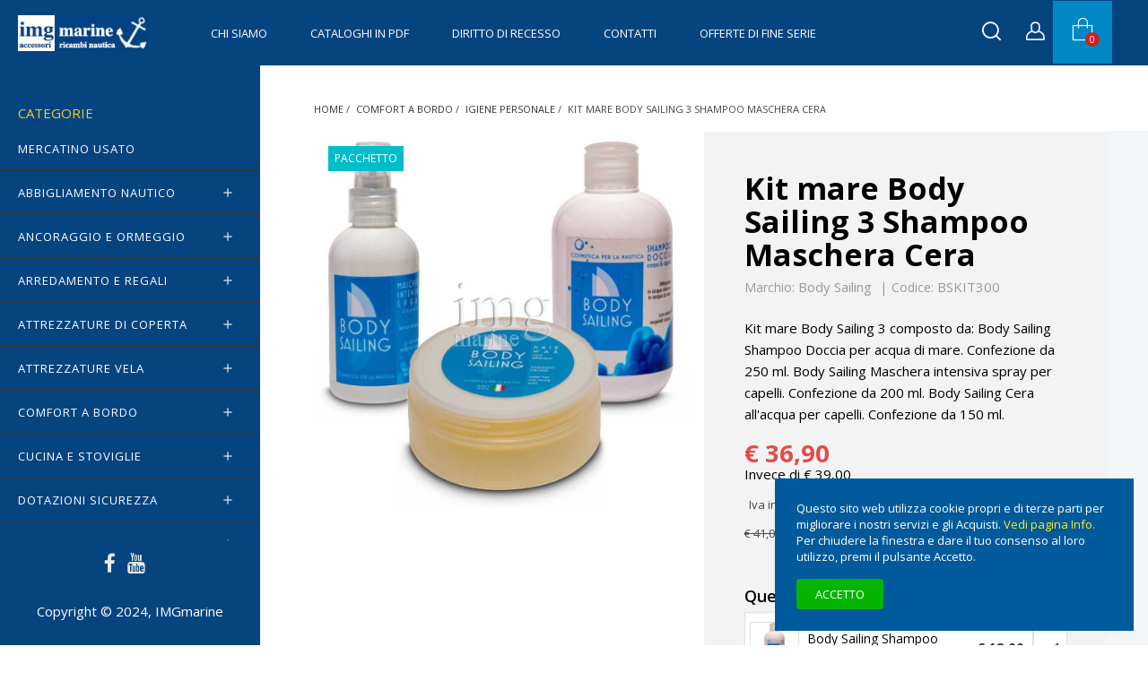

--- FILE ---
content_type: text/html; charset=utf-8
request_url: https://www.imgmarine.com/comfort-a-bordo/igiene-personale/kit-mare-body-sailing-3-shampoo-maschera-cera
body_size: 30796
content:
<!doctype html><html lang="it-IT"><head><meta charset="utf-8"><meta http-equiv="x-ua-compatible" content="ie=edge"><title>Kit mare Body Sailing 3 Shampoo Maschera Cera</title><meta name="description" content="Kit mare Body Sailing 3 composto da Shampoo doccia, Maschera intensiva spray e Cera per capelli. Specifici per utilizzo con acqua di mare."><meta name="keywords" content=""><meta name="robots" content="index,index"><link rel="canonical" href="https://www.imgmarine.com/comfort-a-bordo/igiene-personale/kit-mare-body-sailing-3-shampoo-maschera-cera"><meta content="Kit mare Body Sailing 3 Shampoo Maschera Cera" /><meta content="Kit mare Body Sailing 3 composto da Shampoo doccia, Maschera intensiva spray e Cera per capelli. Specifici per utilizzo con acqua di mare." /><meta content="https://www.imgmarine.com/comfort-a-bordo/igiene-personale/kit-mare-body-sailing-3-shampoo-maschera-cera" /><meta content="IMGmarine" /><meta name="viewport" content="width=device-width, initial-scale=1"><link rel="icon" type="image/vnd.microsoft.icon" href="https://www.imgmarine.com/img/favicon.ico?1644485435"><link rel="shortcut icon" type="image/x-icon" href="https://www.imgmarine.com/img/favicon.ico?1644485435"><link rel="stylesheet" href="https://www.imgmarine.com/themes/stellar/assets/cache/theme-106061814.css" type="text/css" media="all"><link rel="preload" as="font" href="https://www.imgmarine.com/themes/stellar/assets/css/MaterialIcons-Regular.woff2" type="font/woff2" crossorigin="anonymous"><link rel="preload" as="font" href="https://www.imgmarine.com/themes/stellar/assets/css/font-awesome/fonts/fontawesome-webfont.woff2?v=4.7.0" type="font/woff2" crossorigin="anonymous"><link rel="preload" href="//fonts.googleapis.com/css?family=Open+Sans:400,300,300italic,400italic,600,600italic,700,700italic&amp;subset=latin,latin-ext" as="style"><link href="//fonts.googleapis.com/css?family=Open+Sans:400,300,300italic,400italic,600,600italic,700,700italic&amp;subset=latin,latin-ext" rel="stylesheet"> <script type="text/javascript">var always_load_content = false;
        var combinations = [];
        var disabled_combinations = [];
        var dm_hash = "3GU8JRP1F";
        var dm_mode = 0;
        var etsSeoFo = {"currentController":"product","conf":{"removeId":true}};
        var lineven_hcom = {"id":"122","name":"homecomments","is_test_mode":0,"ajax":{"id_guest":"69532a8818596","id_customer":0,"customer_token":"da39a3ee5e6b4b0d3255bfef95601890afd80709","guest_token":"9e5f87c316ac5cc91d762363c19aed5cc4838125"},"urls":{"service_dispatcher_url":"https:\/\/www.imgmarine.com\/module\/homecomments\/servicedispatcher","service_dispatcher_ssl_url":"https:\/\/www.imgmarine.com\/module\/homecomments\/servicedispatcher","short_url":"modules\/homecomments\/","base_url":"\/modules\/homecomments\/","css_url":"\/modules\/homecomments\/views\/css\/","cart_url":"https:\/\/www.imgmarine.com\/carrello?action=show","order_url":"https:\/\/www.imgmarine.com\/ordine"}};
        var prestashop = {"cart":{"products":[],"totals":{"total":{"type":"total","label":"Totale","amount":0,"value":"\u20ac\u00a00,00"},"total_including_tax":{"type":"total","label":"Totale (Iva incl.)","amount":0,"value":"\u20ac\u00a00,00"},"total_excluding_tax":{"type":"total","label":"Totale (Iva escl.)","amount":0,"value":"\u20ac\u00a00,00"}},"subtotals":{"products":{"type":"products","label":"Totale parziale","amount":0,"value":"\u20ac\u00a00,00"},"discounts":null,"shipping":{"type":"shipping","label":"Spedizione","amount":0,"value":""},"tax":null},"products_count":0,"summary_string":"0 articoli","vouchers":{"allowed":1,"added":[]},"discounts":[],"minimalPurchase":1,"minimalPurchaseRequired":"\u00c8 richiesto un acquisto minimo complessivo di \u20ac\u00a01,00 (Iva esclusa) per convalidare il tuo ordine. il totale attuale \u00e8 \u20ac\u00a00,00 (Iva escl.)."},"currency":{"id":1,"name":"Euro","iso_code":"EUR","iso_code_num":"978","sign":"\u20ac"},"customer":{"lastname":null,"firstname":null,"email":null,"birthday":null,"newsletter":null,"newsletter_date_add":null,"optin":null,"website":null,"company":null,"siret":null,"ape":null,"is_logged":false,"gender":{"type":null,"name":null},"addresses":[]},"language":{"name":"Italiano (Italian)","iso_code":"it","locale":"it-IT","language_code":"it","is_rtl":"0","date_format_lite":"d\/m\/Y","date_format_full":"d\/m\/Y H:i:s","id":1},"page":{"title":"","canonical":"https:\/\/www.imgmarine.com\/comfort-a-bordo\/igiene-personale\/kit-mare-body-sailing-3-shampoo-maschera-cera","meta":{"title":"Kit mare Body Sailing 3 Shampoo Maschera Cera","description":"Kit mare Body Sailing 3 composto da Shampoo doccia, Maschera intensiva spray e Cera per capelli. Specifici per utilizzo con acqua di mare.","keywords":"","robots":"index"},"page_name":"product","body_classes":{"lang-it":true,"lang-rtl":false,"country-IT":true,"currency-EUR":true,"layout-full-width":true,"page-product":true,"tax-display-enabled":true,"product-id-2047":true,"product-Kit mare Body Sailing 3 Shampoo Maschera Cera":true,"product-id-category-232":true,"product-id-manufacturer-143":true,"product-id-supplier-38":true,"product-available-for-order":true},"admin_notifications":[]},"shop":{"name":"IMGmarine","logo":"https:\/\/www.imgmarine.com\/img\/logo-1644485435.jpg","stores_icon":"https:\/\/www.imgmarine.com\/img\/logo_stores.png","favicon":"https:\/\/www.imgmarine.com\/img\/favicon.ico"},"urls":{"base_url":"https:\/\/www.imgmarine.com\/","current_url":"https:\/\/www.imgmarine.com\/comfort-a-bordo\/igiene-personale\/kit-mare-body-sailing-3-shampoo-maschera-cera","shop_domain_url":"https:\/\/www.imgmarine.com","img_ps_url":"https:\/\/www.imgmarine.com\/img\/","img_cat_url":"https:\/\/www.imgmarine.com\/img\/c\/","img_lang_url":"https:\/\/www.imgmarine.com\/img\/l\/","img_prod_url":"https:\/\/www.imgmarine.com\/img\/p\/","img_manu_url":"https:\/\/www.imgmarine.com\/img\/m\/","img_sup_url":"https:\/\/www.imgmarine.com\/img\/su\/","img_ship_url":"https:\/\/www.imgmarine.com\/img\/s\/","img_store_url":"https:\/\/www.imgmarine.com\/img\/st\/","img_col_url":"https:\/\/www.imgmarine.com\/img\/co\/","img_url":"https:\/\/www.imgmarine.com\/themes\/stellar\/assets\/img\/","css_url":"https:\/\/www.imgmarine.com\/themes\/stellar\/assets\/css\/","js_url":"https:\/\/www.imgmarine.com\/themes\/stellar\/assets\/js\/","pic_url":"https:\/\/www.imgmarine.com\/upload\/","pages":{"address":"https:\/\/www.imgmarine.com\/indirizzo","addresses":"https:\/\/www.imgmarine.com\/indirizzi","authentication":"https:\/\/www.imgmarine.com\/autenticazione","cart":"https:\/\/www.imgmarine.com\/carrello","category":"https:\/\/www.imgmarine.com\/index.php?controller=category","cms":"https:\/\/www.imgmarine.com\/index.php?controller=cms","contact":"https:\/\/www.imgmarine.com\/contattaci","discount":"https:\/\/www.imgmarine.com\/sconto","guest_tracking":"https:\/\/www.imgmarine.com\/tracciatura-ospite","history":"https:\/\/www.imgmarine.com\/storico-ordine","identity":"https:\/\/www.imgmarine.com\/identita","index":"https:\/\/www.imgmarine.com\/","my_account":"https:\/\/www.imgmarine.com\/il-mio-account","order_confirmation":"https:\/\/www.imgmarine.com\/conferma-ordine","order_detail":"https:\/\/www.imgmarine.com\/index.php?controller=order-detail","order_follow":"https:\/\/www.imgmarine.com\/segui-ordine","order":"https:\/\/www.imgmarine.com\/ordine","order_return":"https:\/\/www.imgmarine.com\/index.php?controller=order-return","order_slip":"https:\/\/www.imgmarine.com\/nota-di-consegna","pagenotfound":"https:\/\/www.imgmarine.com\/pagina-non-trovata","password":"https:\/\/www.imgmarine.com\/password-recupero","pdf_invoice":"https:\/\/www.imgmarine.com\/index.php?controller=pdf-invoice","pdf_order_return":"https:\/\/www.imgmarine.com\/index.php?controller=pdf-order-return","pdf_order_slip":"https:\/\/www.imgmarine.com\/index.php?controller=pdf-order-slip","prices_drop":"https:\/\/www.imgmarine.com\/offerte","product":"https:\/\/www.imgmarine.com\/index.php?controller=product","search":"https:\/\/www.imgmarine.com\/cerca","sitemap":"https:\/\/www.imgmarine.com\/sitemap-imgmarine","stores":"https:\/\/www.imgmarine.com\/negozi","supplier":"https:\/\/www.imgmarine.com\/fornitore","register":"https:\/\/www.imgmarine.com\/autenticazione?create_account=1","order_login":"https:\/\/www.imgmarine.com\/ordine?login=1"},"alternative_langs":[],"theme_assets":"\/themes\/stellar\/assets\/","actions":{"logout":"https:\/\/www.imgmarine.com\/?mylogout="},"no_picture_image":{"bySize":{"small_default":{"url":"https:\/\/www.imgmarine.com\/img\/p\/it-default-small_default.jpg","width":130,"height":130},"cart_default":{"url":"https:\/\/www.imgmarine.com\/img\/p\/it-default-cart_default.jpg","width":160,"height":160},"medium_default":{"url":"https:\/\/www.imgmarine.com\/img\/p\/it-default-medium_default.jpg","width":160,"height":160},"home_default":{"url":"https:\/\/www.imgmarine.com\/img\/p\/it-default-home_default.jpg","width":500,"height":500},"large_default":{"url":"https:\/\/www.imgmarine.com\/img\/p\/it-default-large_default.jpg","width":1000,"height":1000}},"small":{"url":"https:\/\/www.imgmarine.com\/img\/p\/it-default-small_default.jpg","width":130,"height":130},"medium":{"url":"https:\/\/www.imgmarine.com\/img\/p\/it-default-medium_default.jpg","width":160,"height":160},"large":{"url":"https:\/\/www.imgmarine.com\/img\/p\/it-default-large_default.jpg","width":1000,"height":1000},"legend":""}},"configuration":{"display_taxes_label":true,"display_prices_tax_incl":true,"is_catalog":false,"show_prices":true,"opt_in":{"partner":false},"quantity_discount":{"type":"discount","label":"Sconto unit\u00e0"},"voucher_enabled":1,"return_enabled":1},"field_required":[],"breadcrumb":{"links":[{"title":"Home","url":"https:\/\/www.imgmarine.com\/"},{"title":"COMFORT a BORDO","url":"https:\/\/www.imgmarine.com\/comfort-a-bordo"},{"title":"Igiene personale","url":"https:\/\/www.imgmarine.com\/igiene-personale"},{"title":"Kit mare Body Sailing 3 Shampoo Maschera Cera","url":"https:\/\/www.imgmarine.com\/comfort-a-bordo\/igiene-personale\/kit-mare-body-sailing-3-shampoo-maschera-cera"}],"count":4},"link":{"protocol_link":"https:\/\/","protocol_content":"https:\/\/"},"time":1767058056,"static_token":"492cf30e9c23589b56cf56b34b43b7b6","token":"3746222c4a80d1245082cb852dc3e778","debug":false};
        var ps_version = "17";
        var psemailsubscription_subscription = "https:\/\/www.imgmarine.com\/module\/ps_emailsubscription\/subscription";
        var psr_icon_color = "#D14707";
        var ssIsCeInstalled = false;
        var ss_link_image_webp = "https:\/\/www.imgmarine.com\/modules\/ets_superspeed\/views\/img\/en.webp";
        var totswitchattribute = {"stock_management":"0","alert_stock":"Prodotto disponibile con altre opzioni."};
        var wpimageslider_auto = false;
        var wpimageslider_effect = "horizontal";
        var wpimageslider_loop = false;
        var wpimageslider_pause = "6000";
        var wpimageslider_speed = 500;</script> <script async src="https://www.googletagmanager.com/gtag/js?id=G-QL7F2ZFXC8"></script> <script>window.dataLayer = window.dataLayer || [];
  function gtag(){dataLayer.push(arguments);}
  gtag('js', new Date());
  gtag(
    'config',
    'G-QL7F2ZFXC8',
    {
      'debug_mode':false
      , 'anonymize_ip': true                }
  );</script> <script type="text/javascript">var sp_link_base ='https://www.imgmarine.com';</script> <style></style> <script type="text/javascript">function renderDataAjax(jsonData)
{
    for (var key in jsonData) {
	    if(key=='java_script')
        {
            $('body').append(jsonData[key]);
        }
        else
            if($('#ets_speed_dy_'+key).length)
            {
                if($('#ets_speed_dy_'+key+' #layer_cart').length)
                {
                    $('#ets_speed_dy_'+key).before($('#ets_speed_dy_'+key+' #layer_cart').clone());
                    $('#ets_speed_dy_'+key+' #layer_cart').remove();
                    $('#layer_cart').before('<div class="layer_cart_overlay"></div>');
                }
                $('.ets_speed_dynamic_hook[id="ets_speed_dy_'+key+'"]').replaceWith(jsonData[key]);
            }
              
    }
    if($('#header .shopping_cart').length && $('#header .cart_block').length)
    {
        var shopping_cart = new HoverWatcher('#header .shopping_cart');
        var cart_block = new HoverWatcher('#header .cart_block');
        $("#header .shopping_cart a:first").hover(
    		function(){
    			if (ajaxCart.nb_total_products > 0 || parseInt($('.ajax_cart_quantity').html()) > 0)
    				$("#header .cart_block").stop(true, true).slideDown(450);
    		},
    		function(){
    			setTimeout(function(){
    				if (!shopping_cart.isHoveringOver() && !cart_block.isHoveringOver())
    					$("#header .cart_block").stop(true, true).slideUp(450);
    			}, 200);
    		}
    	);
    }
    if(typeof jsonData.custom_js!== undefined && jsonData.custom_js)
        $('head').append('<script src="'+sp_link_base+'/modules/ets_superspeed/views/js/script_custom.js">');
}</script> <style>.layered_filter_ul .radio,.layered_filter_ul .checkbox {
    display: inline-block;
}
.ets_speed_dynamic_hook .cart-products-count{
    display:none!important;
}
.ets_speed_dynamic_hook .ajax_cart_quantity ,.ets_speed_dynamic_hook .ajax_cart_product_txt,.ets_speed_dynamic_hook .ajax_cart_product_txt_s{
    display:none!important;
}
.ets_speed_dynamic_hook .shopping_cart > a:first-child:after {
    display:none!important;
}</style><style>.lhcom_list_reviews .star_display_off, .star_display_off,
            .lhcom_list_reviews .star_display_on, .star_display_on,
            .lhcom_list_reviews .star_display_half, .star_display_half
            { float: left; width: 17px; height: 17px; overflow: hidden; margin-right: 1px;}
            .lhcom_list_reviews .star_display_off_by_16, .star_display_off_by_16,
            .lhcom_list_reviews .star_display_on_by_16, .star_display_on_by_16,
            .lhcom_list_reviews .star_display_half_by_16, .star_display_half_by_16
            { float: left; width: 17px; height: 17px; overflow: hidden; margin-right: 1px;}

            .lhcom_list_reviews .star_display_off_by_16,
            .star_display_off_by_16 { background: url(https://www.imgmarine.com/modules/homecomments/views/img/rating/stars16.png) no-repeat 0 0 }
            .lhcom_list_reviews .star_display_on_by_16,
            .star_display_on_by_16 { background: url(https://www.imgmarine.com/modules/homecomments/views/img/rating/stars16.png) no-repeat 0 -40px }
            .lhcom_list_reviews .star_display_half_by_16,
            .star_display_half_by_16 { background: url(https://www.imgmarine.com/modules/homecomments/views/img/rating/stars16.png) no-repeat 0 -60px }
                            .lhcom_list_reviews .star_display_off,
                    .star_display_off { background: url(https://www.imgmarine.com/modules/homecomments/views/img/rating/stars16.png) no-repeat 0 0 }
                .lhcom_list_reviews .star_display_on,
                    .star_display_on { background: url(https://www.imgmarine.com/modules/homecomments/views/img/rating/stars16.png) no-repeat 0 -40px }
                .lhcom_list_reviews .star_display_half,
                    .star_display_half { background: url(https://www.imgmarine.com/modules/homecomments/views/img/rating/stars16.png) no-repeat 0 -60px }
                .average_star_position { margin-left: 45px;}
                        #lhcom_post_review .review_form .rating .star-rating,
            #lhcom_post_review .review_form .rating .star-rating a { background: url(https://www.imgmarine.com/modules/homecomments/views/img/rating/stars16.png) no-repeat 0 0 }
            #lhcom_post_review .review_form .alternative_rating { background : url('https://www.imgmarine.com/modules/homecomments/views/img/rating/stars16.png') repeat-x 0 0; }
            #lhcom_post_review .review_form .alternative_rating input:checked + label,
            #lhcom_post_review .review_form .alternative_rating :hover input:checked:hover + label {
                background : url('https://www.imgmarine.com/modules/homecomments/views/img/rating/stars16.png') repeat-x 0 -40px; margin: 0; padding: 0;
            }
            #lhcom_post_review .review_form .alternative_rating:hover input:hover + label {
                background : url('https://www.imgmarine.com/modules/homecomments/views/img/rating/stars16.png') repeat-x 0 -20px; margin: 0; padding: 0;
            }</style>  <script type="application/ld+json" id="adpmicrodatos-organization-ps17v5.4.0">{
    "name" : "IMGmarine",
    "url" : "https:\/\/www.imgmarine.com\/",
    "logo" : [
    	{

    	"@type" : "ImageObject",
    	"url" : "https://www.imgmarine.com/img/logo-1644485435.jpg"
    	}
    ],
    "email" : "vendite@imgmarine.com",
			"address": {
	    "@type": "PostalAddress",
	    "addressLocality": "Veniano",
	    "postalCode": "22070",
	    "streetAddress": "Via Milanese, 44",
	    "addressRegion": "Como",
	    "addressCountry": "IT"
	},
			"contactPoint" : [
		{
			"@type" : "ContactPoint",
	    	"telephone" : "+39 031 970336",
	    	"contactType" : "customer service",
			"contactOption": "TollFree",
	    	"availableLanguage": [ 
	    			    				    				"Italiano (Italian)"
	    				    			    	]
	    } 
	],
			
	"@context": "http://schema.org",
	"@type" : "Organization"
}</script>  <script type="application/ld+json" id="adpmicrodatos-webpage-ps17v5.4.0">{
    "@context": "http://schema.org",
    "@type" : "WebPage",
    "isPartOf": [{
        "@type":"WebSite",
        "url":  "https://www.imgmarine.com/",
        "name": "IMGmarine"
    }],
    "name": "Kit mare Body Sailing 3 Shampoo Maschera Cera",
    "url": "https://www.imgmarine.com/comfort-a-bordo/igiene-personale/kit-mare-body-sailing-3-shampoo-maschera-cera"
}</script>  <script type="application/ld+json" id="adpmicrodatos-store-ps17v5.4.0">{
    "@context": "http://schema.org",
    "@type": "Store",
    "name":"IMG di R.Cornalba",
    "url": "https://www.imgmarine.com/",
    "address": {
            "@type": "PostalAddress",
            "addressLocality": "Veniano",
            "postalCode": "22070",
            "streetAddress": "Via Milanese, 44",
            "addressRegion": "Como",
            "addressCountry": "Italia"        },
        "image": {
            "@type": "ImageObject",
            "url":  "https://www.imgmarine.com/img/st/1.jpg"
    },
            "geo": {
        "@type": "GeoCoordinates",
        "latitude": "25.76500500",
        "longitude": "-80.24379700"
    },
        "priceRange": "0 - 5914",
        "openingHoursSpecification": [
        
                                                            { "@type": "OpeningHoursSpecification","dayOfWeek": "http://schema.org/Monday","opens": "09:00AM","closes": "07:00PM" }                                                                ,{ "@type": "OpeningHoursSpecification","dayOfWeek": "http://schema.org/Tuesday","opens": "09:00AM","closes": "07:00PM" }                                                                ,{ "@type": "OpeningHoursSpecification","dayOfWeek": "http://schema.org/Wednesday","opens": "09:00AM","closes": "07:00PM" }                                                                ,{ "@type": "OpeningHoursSpecification","dayOfWeek": "http://schema.org/Thursday","opens": "09:00AM","closes": "07:00PM" }                                                                ,{ "@type": "OpeningHoursSpecification","dayOfWeek": "http://schema.org/Friday","opens": "09:00AM","closes": "07:00PM" }                                                                ,{ "@type": "OpeningHoursSpecification","dayOfWeek": "http://schema.org/Saturday","opens": "10:00AM","closes": "04:00PM" }                                                                ,{ "@type": "OpeningHoursSpecification","dayOfWeek": "http://schema.org/Sunday","opens": "10:00AM","closes": "04:00PM" }                                    
    ],
        "telephone": "+39 031 970336"
}</script>  <script type="application/ld+json" id="adpmicrodatos-breadcrumblist-ps17v5.4.0">{
        "itemListElement": [
            {
                "item": "https:\/\/www.imgmarine.com\/",
                "name": "Home",
                "position": 1,
                "@type": "ListItem"
            }, 
            {
                "item": "https:\/\/www.imgmarine.com\/comfort-a-bordo",
                "name": "COMFORT a BORDO",
                "position": 2,
                "@type": "ListItem"
            }, 
            {
                "item": "https:\/\/www.imgmarine.com\/igiene-personale",
                "name": "Igiene personale",
                "position": 3,
                "@type": "ListItem"
            } 
        ],
        "@context": "https://schema.org/",
        "@type": "BreadcrumbList"
    }</script>  <script type="application/ld+json" id="adpmicrodatos-product-ps17v5.4.0">{
    "name": "Kit mare Body Sailing 3 Shampoo Maschera Cera",
    "image": ["https:\/\/www.imgmarine.com\/16067-large_default\/kit-mare-body-sailing-3-shampoo-maschera-cera.jpg"],
    "url": "https:\/\/www.imgmarine.com\/comfort-a-bordo\/igiene-personale\/kit-mare-body-sailing-3-shampoo-maschera-cera",
    "productID": 2047,
            "gtin13": "",
        "category": "igiene-personale",
    "sku": "BSKIT300",
    "mpn": "BSKIT300",
    "brand": {
        "@type": "Brand",
        "name": "Body Sailing"
    },
    "description": "Kit mare Body Sailing 3 composto da: Body Sailing Shampoo Doccia per acqua di mare. Confezione da 250 ml. Body Sailing Maschera intensiva spray per capelli. Confezione da 200 ml. Body Sailing Cera all'acqua per capelli. Confezione da 150 ml.",
     "offers": {
        "availability": "https://schema.org/InStock",
          "price": "36.90",
        "priceCurrency": "EUR",
        "url": "https:\/\/www.imgmarine.com\/comfort-a-bordo\/igiene-personale\/kit-mare-body-sailing-3-shampoo-maschera-cera",
              "itemCondition": "https://schema.org/NewCondition",
                "seller":{
            "name": "IMGmarine",
            "@type": "Organization"
        },
              "@type": "Offer"
  },    "@context": "https://schema.org/",
    "@type": "Product"
}</script> <meta content="product"><meta content="https://www.imgmarine.com/16067-large_default/kit-mare-body-sailing-3-shampoo-maschera-cera.jpg"><meta content="30.245901"><meta content="EUR"><meta content="36.9"><meta content="EUR"><meta property="og:type" content="product"><meta property="og:url" content="https://www.imgmarine.com/comfort-a-bordo/igiene-personale/kit-mare-body-sailing-3-shampoo-maschera-cera"><meta property="og:title" content="Kit mare Body Sailing 3 Shampoo Maschera Cera"><meta property="og:site_name" content="IMGmarine"><meta property="og:description" content="Kit mare Body Sailing 3 composto da Shampoo doccia, Maschera intensiva spray e Cera per capelli. Specifici per utilizzo con acqua di mare."><meta property="og:image" content="https://www.imgmarine.com/16067-large_default/kit-mare-body-sailing-3-shampoo-maschera-cera.jpg"><meta property="product:pretax_price:amount" content="30.245901"><meta property="product:pretax_price:currency" content="EUR"><meta property="product:price:amount" content="36.9"><meta property="product:price:currency" content="EUR"><meta name="twitter:title" content="Kit mare Body Sailing 3 Shampoo Maschera Cera"><meta name="twitter:description" content="Kit mare Body Sailing 3 composto da Shampoo doccia, Maschera intensiva spray e Cera per capelli. Specifici per utilizzo con acqua di mare."><meta name="twitter:image" content="https://www.imgmarine.com/16067-large_default/kit-mare-body-sailing-3-shampoo-maschera-cera.jpg"><meta name="twitter:card" content="summary_large_image"><meta name="msvalidate.01" content="884d2a3824f14e23ace480e6b76cd6ff" /><meta name="google-site-verification" content="googlef2edb1e73b2b3ff9" /> <script type='application/ld+json' class='ets-seo-schema-graph--main'>{"@context":"https://schema.org","@graph":[{"@type":"WebSite","@id":"https://www.imgmarine.com/#website","url":"https://www.imgmarine.com/","name":"IMGmarine","potentialAction":{"@type":"SearchAction","target":"https://www.imgmarine.com/search?s={search_term_string}","query-input":"required name=search_term_string"}},{"@type":"Organization","@id":"https://www.imgmarine.com/#organization","name":"IMGmarine","url":"https://www.imgmarine.com/","sameAs":["https://it-it.facebook.com/imgmarine/","https://www.youtube.com/@imgmarine-shoponline"],"logo":{"@type":"ImageObject","@id":"https://www.imgmarine.com/#logo","url":"https://www.imgmarine.com/img/social/171688711294252.jpg","caption":"IMGmarine"},"image":{"@id":"https://www.imgmarine.com/#logo"}},{"@type":"BreadcrumbList","@id":"https://www.imgmarine.com/#breadcrumb","itemListElement":[{"@type":"ListItem","position":1,"item":{"@type":"WebPage","name":"Home","@id":"https://www.imgmarine.com/","url":"https://www.imgmarine.com/"}},{"@type":"ListItem","position":2,"item":{"@type":"WebPage","name":"Igiene personale","@id":"https://www.imgmarine.com/igiene-personale","url":"https://www.imgmarine.com/igiene-personale"}},{"@type":"ListItem","position":3,"item":{"@type":"WebPage","name":"Kit mare Body Sailing 3 Shampoo Maschera Cera","@id":"https://www.imgmarine.com/comfort-a-bordo/igiene-personale/kit-mare-body-sailing-3-shampoo-maschera-cera","url":"https://www.imgmarine.com/comfort-a-bordo/igiene-personale/kit-mare-body-sailing-3-shampoo-maschera-cera"}}]}]}</script> </head><body id="product" class="lang-it country-it currency-eur layout-full-width page-product tax-display-enabled product-id-2047 product-kit-mare-body-sailing-3-shampoo-maschera-cera product-id-category-232 product-id-manufacturer-143 product-id-supplier-38 product-available-for-order"><main ><header id="header"><div class="header-container"><div class="header-banner"></div><nav class="header-nav"><div class="container"><div class="row"><div class="hidden-lg-down"><div class="col-md-4 col-xs-12"></div><div class="col-md-8 right-nav"></div></div><div class="hidden-xl-up text-sm-center mobile"><div class="top-logo" id="_mobile_logo"></div><div class="float-xs-right" id="_mobile_search"></div><div class="float-xs-right" id="_mobile_user_info"></div><div class="float-xs-right" id="_mobile_cart"></div><div class="float-xs-left" id="menu-icon"> <span></span></div></div></div></div> </nav><div class="header-top"><div class="hidden-sm-down" id="_desktop_logo"> <a href="https://www.imgmarine.com/"> <img class="logo img-responsive" src="https://www.imgmarine.com/img/logo-1644485435.jpg" alt="IMGmarine"> </a></div><div class="col-sm-12 position-static"><div class="row"><div class="menu clearfix js-top-menu hidden-lg-down" id="_desktop_top_menu"><ul class="top-menu" id="top-menu" data-depth="0"><li class="cms-page " id="cms-page-4"> <a class="dropdown-item" href="https://www.imgmarine.com/content/chi-siamo" data-depth="0" > Chi siamo </a></li><li class="cms-page " id="cms-page-32"> <a class="dropdown-item" href="https://www.imgmarine.com/content/cataloghi-in-pdf" data-depth="0" > Cataloghi in Pdf </a></li><li class="cms-page " id="cms-page-33"> <a class="dropdown-item" href="https://www.imgmarine.com/content/diritto-di-recesso" data-depth="0" > Diritto di Recesso </a></li><li class="cms-page " id="cms-page-30"> <a class="dropdown-item" href="https://www.imgmarine.com/content/contatti" data-depth="0" > Contatti </a></li><li class="category " id="category-515"> <a class="dropdown-item" href="https://www.imgmarine.com/offerte-di-fine-serie" data-depth="0" > OFFERTE di FINE SERIE </a></li></ul><div class="clearfix"></div></div><div class="usermenu"><div class="float-xs-left hidden-lg-down" id="mobile_search"></div><div id="search_widget" class="col-xl-4 col-sm-12 search-widget" data-search-controller-url="//www.imgmarine.com/cerca"><button type="button" class="close hidden-lg-down" aria-label="Close"> <span aria-hidden="true">&times;</span> </button><form method="get" action="//www.imgmarine.com/cerca"><h3 class="title hidden-lg-down text-xs-left">Cerca nel catalogo</h3> <input type="hidden" name="controller" value="search"> <input type="text" name="s" value="" placeholder="Cerca" aria-label="Cerca"> <button type="submit"> <i class="fa fa-search"></i> </button></form></div><div id="_desktop_user_info" class="float-xs-left"><div class="user-info"> <a href="https://www.imgmarine.com/il-mio-account" title="Accedi al tuo account cliente" rel="nofollow" > <span class="hidden">Accedi</span> <i class="icon-wp-user"></i></a></div></div><div id="_desktop_cart" class="float-xs-left"><div class="blockcart cart-preview wp-expand inactive" data-refresh-url="//www.imgmarine.com/module/ps_shoppingcart/ajax"><div class="header"> <i class="icon-wp-cart" aria-hidden="true"></i> <span class="hidden-lg-down cart-label">Carrello</span> <span class="cart-products-count">0</span><div class="card cart-summary hidden-xs-up"><div class="cart-overview js-cart" data-refresh-url="//www.imgmarine.com/carrello?ajax=1&action=refresh"> <span class="no-items">Non ci sono articoli nel carrello</span></div><div class="cart-detailed-totals-top"><div class="card-block"><div class="cart-summary-line" id="cart-subtotal-products"> <span class="label js-subtotal"> 0 articoli </span> <span class="value"> €&nbsp;0,00 </span></div></div><hr class="separator"><div class="card-block cart-summary-totals js-cart-summary-totals"><div class="cart-summary-line cart-total"> <span class="label">Totale&nbsp;(Iva incl.)</span> <span class="value">€&nbsp;0,00</span></div></div><hr class="separator"></div><div class="checkout cart-detailed-actions card-block"> <a rel="nofollow" href="//www.imgmarine.com/carrello?action=show" class="btn btn-primary">Concludi Ordine</a></div></div></div></div></div><div class="wp-nav float-xs-left"></div></div><div class="clearfix"></div></div></div><div id="mobile_vertical_menu_wrapper" class="row hidden-xl-up" style="display:none;"><div class="js-vertical-menu mobile" id="_mobile_vertical_menu"></div><div class="js-vertical-menu-bottom"><div id="_mobile_currency_selector"></div><div id="_mobile_language_selector"></div><div id="_mobile_contact_link"></div></div></div></div></div> </header><section id="wrapper"><aside id="wp-sidebar"><div id="wpverticalmenu" class="hidden-lg-down"><div class="block-icon"></div><div class="menu-header hidden-lg-down"><p class="text-uppercase h6 menu-title">Categorie</p></div><div class="menu vertical-menu js-vertical-menu hidden-lg-down" id="_desktop_vertical_menu"><ul class="vertical-menu" id="vertical-menu" data-depth="0"><li class="category " id="category-643"> <a class="dropdown-item" href="https://www.imgmarine.com/mercatino-usato" data-depth="0" > <span class="wp-node-name">MERCATINO USATO</span> </a></li><li class="category " id="category-295"> <a class="dropdown-item" href="https://www.imgmarine.com/abbigliamento-nautico" data-depth="0" > <span class="wp-node-name">ABBIGLIAMENTO nautico</span> <span data-target="#vertical_sub_menu_10092" data-toggle="collapse" class="navbar-toggler collapse-icons" > <i class="material-icons add">&#xE145;</i> <i class="material-icons remove">&#xE15B;</i> </span> </a><div class="sub-menu js-sub-menu collapse " id="vertical_sub_menu_10092"><ul class="vertical-menu" data-depth="1"><li class="category " id="category-259"> <a class="dropdown-item dropdown-submenu" href="https://www.imgmarine.com/accessori-abbigliamento" data-depth="1" > <span class="wp-node-name">Accessori abbigliamento</span> </a></li><li class="category " id="category-283"> <a class="dropdown-item dropdown-submenu" href="https://www.imgmarine.com/borse-e-borsoni" data-depth="1" > <span class="wp-node-name">Borse e Borsoni</span> </a></li><li class="category " id="category-122"> <a class="dropdown-item dropdown-submenu" href="https://www.imgmarine.com/calzature-nautiche" data-depth="1" > <span class="wp-node-name">Calzature nautiche</span> </a></li><li class="category " id="category-123"> <a class="dropdown-item dropdown-submenu" href="https://www.imgmarine.com/cerate-e-salopette" data-depth="1" > <span class="wp-node-name">Cerate e Salopette</span> </a></li><li class="category " id="category-347"> <a class="dropdown-item dropdown-submenu" href="https://www.imgmarine.com/contenitori-e-sacche-stagne" data-depth="1" > <span class="wp-node-name">Contenitori e Sacche Stagne</span> </a></li><li class="category " id="category-416"> <a class="dropdown-item dropdown-submenu" href="https://www.imgmarine.com/giacche-e-gilet" data-depth="1" > <span class="wp-node-name">Giacche e Gilet</span> </a></li><li class="category " id="category-124"> <a class="dropdown-item dropdown-submenu" href="https://www.imgmarine.com/guanti-da-vela" data-depth="1" > <span class="wp-node-name">Guanti da vela</span> </a></li><li class="category " id="category-415"> <a class="dropdown-item dropdown-submenu" href="https://www.imgmarine.com/pantaloni-e-bermuda" data-depth="1" > <span class="wp-node-name">Pantaloni e Bermuda</span> </a></li><li class="category " id="category-331"> <a class="dropdown-item dropdown-submenu" href="https://www.imgmarine.com/polo-camicie-e-pile" data-depth="1" > <span class="wp-node-name">Polo Camicie e Pile</span> </a></li></ul></div></li><li class="category " id="category-316"> <a class="dropdown-item" href="https://www.imgmarine.com/ancoraggio-ormeggio" data-depth="0" > <span class="wp-node-name">ANCORAGGIO e ORMEGGIO</span> <span data-target="#vertical_sub_menu_47432" data-toggle="collapse" class="navbar-toggler collapse-icons" > <i class="material-icons add">&#xE145;</i> <i class="material-icons remove">&#xE15B;</i> </span> </a><div class="sub-menu js-sub-menu collapse " id="vertical_sub_menu_47432"><ul class="vertical-menu" data-depth="1"><li class="category " id="category-219"> <a class="dropdown-item dropdown-submenu" href="https://www.imgmarine.com/accessori-linea-ormeggio" data-depth="1" > <span class="wp-node-name">Accessori linea ormeggio</span> </a></li><li class="category " id="category-155"> <a class="dropdown-item dropdown-submenu" href="https://www.imgmarine.com/ammortizzatori-ormeggio" data-depth="1" > <span class="wp-node-name">Ammortizzatori ormeggio</span> </a></li><li class="category " id="category-544"> <a class="dropdown-item dropdown-submenu" href="https://www.imgmarine.com/ancore-e-catene" data-depth="1" > <span class="wp-node-name">ANCORE e CATENE</span> <span data-target="#vertical_sub_menu_93042" data-toggle="collapse" class="navbar-toggler collapse-icons" > <i class="material-icons add">&#xE145;</i> <i class="material-icons remove">&#xE15B;</i> </span> </a><div class="sub-menu js-sub-menu collapse " id="vertical_sub_menu_93042"><ul class="vertical-menu" data-depth="2"><li class="category " id="category-140"> <a class="dropdown-item" href="https://www.imgmarine.com/accessori-ancora-" data-depth="2" > <span class="wp-node-name">Accessori ancora</span> </a></li><li class="category " id="category-320"> <a class="dropdown-item" href="https://www.imgmarine.com/ancore" data-depth="2" > <span class="wp-node-name">Ancore</span> </a></li><li class="category " id="category-153"> <a class="dropdown-item" href="https://www.imgmarine.com/cima-catena-ancora" data-depth="2" > <span class="wp-node-name">Cima-catena ancora</span> </a></li><li class="category " id="category-301"> <a class="dropdown-item" href="https://www.imgmarine.com/catene-inox-calibrate" data-depth="2" > <span class="wp-node-name">Catene Inox calibrate</span> </a></li><li class="category " id="category-302"> <a class="dropdown-item" href="https://www.imgmarine.com/catene-zincate-calibrate" data-depth="2" > <span class="wp-node-name">Catene zincate calibrate</span> </a></li></ul></div></li><li class="category " id="category-142"> <a class="dropdown-item dropdown-submenu" href="https://www.imgmarine.com/boe-e-gavitelli" data-depth="1" > <span class="wp-node-name">Boe e Gavitelli</span> </a></li><li class="category " id="category-146"> <a class="dropdown-item dropdown-submenu" href="https://www.imgmarine.com/cime-ormeggio" data-depth="1" > <span class="wp-node-name">Cime ormeggio</span> </a></li><li class="category " id="category-577"> <a class="dropdown-item dropdown-submenu" href="https://www.imgmarine.com/cime-ormeggio-galleggianti" data-depth="1" > <span class="wp-node-name">Cime ormeggio galleggianti</span> </a></li><li class="category " id="category-154"> <a class="dropdown-item dropdown-submenu" href="https://www.imgmarine.com/ganci-ormeggio" data-depth="1" > <span class="wp-node-name">Ganci ormeggio</span> </a></li><li class="category " id="category-265"> <a class="dropdown-item dropdown-submenu" href="https://www.imgmarine.com/grippiali" data-depth="1" > <span class="wp-node-name">Grippiali</span> </a></li><li class="category " id="category-141"> <a class="dropdown-item dropdown-submenu" href="https://www.imgmarine.com/mezzi-marinai" data-depth="1" > <span class="wp-node-name">Mezzi marinai</span> </a></li><li class="category " id="category-150"> <a class="dropdown-item dropdown-submenu" href="https://www.imgmarine.com/musoni-di-prua" data-depth="1" > <span class="wp-node-name">Musoni di prua</span> </a></li><li class="category " id="category-156"> <a class="dropdown-item dropdown-submenu" href="https://www.imgmarine.com/parabordi-e-accessori" data-depth="1" > <span class="wp-node-name">Parabordi e accessori</span> </a></li><li class="category " id="category-575"> <a class="dropdown-item dropdown-submenu" href="https://www.imgmarine.com/porta-parabordi" data-depth="1" > <span class="wp-node-name">Porta parabordi</span> </a></li><li class="category " id="category-447"> <a class="dropdown-item dropdown-submenu" href="https://www.imgmarine.com/salpa-ancora-verricelli" data-depth="1" > <span class="wp-node-name">Salpa ancora - verricelli</span> </a></li></ul></div></li><li class="category " id="category-309"> <a class="dropdown-item" href="https://www.imgmarine.com/arredamento-e-regali" data-depth="0" > <span class="wp-node-name">ARREDAMENTO e REGALI</span> <span data-target="#vertical_sub_menu_52916" data-toggle="collapse" class="navbar-toggler collapse-icons" > <i class="material-icons add">&#xE145;</i> <i class="material-icons remove">&#xE15B;</i> </span> </a><div class="sub-menu js-sub-menu collapse " id="vertical_sub_menu_52916"><ul class="vertical-menu" data-depth="1"><li class="category " id="category-166"> <a class="dropdown-item dropdown-submenu" href="https://www.imgmarine.com/accessori-arredo" data-depth="1" > <span class="wp-node-name">Accessori arredo</span> </a></li><li class="category " id="category-452"> <a class="dropdown-item dropdown-submenu" href="https://www.imgmarine.com/articoli-per-fumatori" data-depth="1" > <span class="wp-node-name">Articoli per fumatori</span> </a></li><li class="category " id="category-467"> <a class="dropdown-item dropdown-submenu" href="https://www.imgmarine.com/cofanetti-e-scatole" data-depth="1" > <span class="wp-node-name">Cofanetti e Scatole</span> </a></li><li class="category " id="category-167"> <a class="dropdown-item dropdown-submenu" href="https://www.imgmarine.com/lampade-e-lanterne" data-depth="1" > <span class="wp-node-name">Lampade e Lanterne</span> </a></li><li class="category " id="category-168"> <a class="dropdown-item dropdown-submenu" href="https://www.imgmarine.com/quadri-e-specchi" data-depth="1" > <span class="wp-node-name">Quadri e Specchi</span> </a></li><li class="category " id="category-169"> <a class="dropdown-item dropdown-submenu" href="https://www.imgmarine.com/riproduzioni-strumenti-antichi" data-depth="1" > <span class="wp-node-name">Strumenti antichi</span> </a></li></ul></div></li><li class="category " id="category-315"> <a class="dropdown-item" href="https://www.imgmarine.com/attrezzature-di-coperta" data-depth="0" > <span class="wp-node-name">ATTREZZATURE di COPERTA</span> <span data-target="#vertical_sub_menu_91390" data-toggle="collapse" class="navbar-toggler collapse-icons" > <i class="material-icons add">&#xE145;</i> <i class="material-icons remove">&#xE15B;</i> </span> </a><div class="sub-menu js-sub-menu collapse " id="vertical_sub_menu_91390"><ul class="vertical-menu" data-depth="1"><li class="category " id="category-350"> <a class="dropdown-item dropdown-submenu" href="https://www.imgmarine.com/aeratori-e-prese-d-aria" data-depth="1" > <span class="wp-node-name">Aeratori e Prese d&#039;aria</span> </a></li><li class="category " id="category-158"> <a class="dropdown-item dropdown-submenu" href="https://www.imgmarine.com/coperture-e-protezioni" data-depth="1" > <span class="wp-node-name">Coperture e Protezioni</span> </a></li><li class="category " id="category-176"> <a class="dropdown-item dropdown-submenu" href="https://www.imgmarine.com/elastici-e-serravele" data-depth="1" > <span class="wp-node-name">Elastici e Serravele</span> </a></li><li class="category " id="category-337"> <a class="dropdown-item dropdown-submenu" href="https://www.imgmarine.com/gruette-e-roll-bar" data-depth="1" > <span class="wp-node-name">Gruette e Roll Bar</span> </a></li><li class="category " id="category-382"> <a class="dropdown-item dropdown-submenu" href="https://www.imgmarine.com/molle-a-gas-e-compassi" data-depth="1" > <span class="wp-node-name">Molle a gas e compassi</span> </a></li><li class="category " id="category-383"> <a class="dropdown-item dropdown-submenu" href="https://www.imgmarine.com/oblo-e-osteriggi" data-depth="1" > <span class="wp-node-name">Oblò e Osteriggi</span> </a></li><li class="category " id="category-207"> <a class="dropdown-item dropdown-submenu" href="https://www.imgmarine.com/passerelle-e-accessori" data-depth="1" > <span class="wp-node-name">Passerelle e accessori</span> </a></li><li class="category " id="category-228"> <a class="dropdown-item dropdown-submenu" href="https://www.imgmarine.com/sacche-reti-e-cinghie" data-depth="1" > <span class="wp-node-name">Sacche Reti e Cinghie</span> </a></li><li class="category " id="category-266"> <a class="dropdown-item dropdown-submenu" href="https://www.imgmarine.com/scalette-plance-delfiniere" data-depth="1" > <span class="wp-node-name">Scalette - Plance - Delfiniere</span> </a></li><li class="category " id="category-341"> <a class="dropdown-item dropdown-submenu" href="https://www.imgmarine.com/sportelli-e-tappi-di-ispezione" data-depth="1" > <span class="wp-node-name">Sportelli e Tappi di ispezione</span> </a></li><li class="category " id="category-428"> <a class="dropdown-item dropdown-submenu" href="https://www.imgmarine.com/tappi-imbarco-e-sfiati" data-depth="1" > <span class="wp-node-name">Tappi imbarco e Sfiati</span> </a></li><li class="category " id="category-200"> <a class="dropdown-item dropdown-submenu" href="https://www.imgmarine.com/tendalini-e-tessuti" data-depth="1" > <span class="wp-node-name">TENDALINI e TESSUTI</span> <span data-target="#vertical_sub_menu_55913" data-toggle="collapse" class="navbar-toggler collapse-icons" > <i class="material-icons add">&#xE145;</i> <i class="material-icons remove">&#xE15B;</i> </span> </a><div class="sub-menu js-sub-menu collapse " id="vertical_sub_menu_55913"><ul class="vertical-menu" data-depth="2"><li class="category " id="category-526"> <a class="dropdown-item" href="https://www.imgmarine.com/accessori-nylon-per-tendalini" data-depth="2" > <span class="wp-node-name">Accessori nylon per tendalini</span> </a></li><li class="category " id="category-525"> <a class="dropdown-item" href="https://www.imgmarine.com/accessori-inox-per-tendalini" data-depth="2" > <span class="wp-node-name">Accessori inox per tendalini</span> </a></li><li class="category " id="category-528"> <a class="dropdown-item" href="https://www.imgmarine.com/cagnari" data-depth="2" > <span class="wp-node-name">Cagnari</span> </a></li><li class="category " id="category-527"> <a class="dropdown-item" href="https://www.imgmarine.com/tendalini" data-depth="2" > <span class="wp-node-name">Tendalini</span> </a></li><li class="category " id="category-432"> <a class="dropdown-item" href="https://www.imgmarine.com/tenditori-per-tendalini" data-depth="2" > <span class="wp-node-name">Tenditori per tendalini</span> </a></li><li class="category " id="category-429"> <a class="dropdown-item" href="https://www.imgmarine.com/tessuti-nautici" data-depth="2" > <span class="wp-node-name">Tessuti nautici</span> </a></li></ul></div></li></ul></div></li><li class="category " id="category-303"> <a class="dropdown-item" href="https://www.imgmarine.com/attrezzature-vela" data-depth="0" > <span class="wp-node-name">ATTREZZATURE VELA</span> <span data-target="#vertical_sub_menu_93082" data-toggle="collapse" class="navbar-toggler collapse-icons" > <i class="material-icons add">&#xE145;</i> <i class="material-icons remove">&#xE15B;</i> </span> </a><div class="sub-menu js-sub-menu collapse " id="vertical_sub_menu_93082"><ul class="vertical-menu" data-depth="1"><li class="category " id="category-199"> <a class="dropdown-item dropdown-submenu" href="https://www.imgmarine.com/accessori-utili" data-depth="1" > <span class="wp-node-name">Accessori utili</span> </a></li><li class="category " id="category-458"> <a class="dropdown-item dropdown-submenu" href="https://www.imgmarine.com/anemometri" data-depth="1" > <span class="wp-node-name">Anemometri</span> </a></li><li class="category " id="category-300"> <a class="dropdown-item dropdown-submenu" href="https://www.imgmarine.com/cime-drizze-scotte" data-depth="1" > <span class="wp-node-name">CIME DRIZZE SCOTTE</span> <span data-target="#vertical_sub_menu_55343" data-toggle="collapse" class="navbar-toggler collapse-icons" > <i class="material-icons add">&#xE145;</i> <i class="material-icons remove">&#xE15B;</i> </span> </a><div class="sub-menu js-sub-menu collapse " id="vertical_sub_menu_55343"><ul class="vertical-menu" data-depth="2"><li class="category " id="category-149"> <a class="dropdown-item" href="https://www.imgmarine.com/accessori-cime" data-depth="2" > <span class="wp-node-name">Accessori cime</span> </a></li><li class="category " id="category-147"> <a class="dropdown-item" href="https://www.imgmarine.com/cime-varie" data-depth="2" > <span class="wp-node-name">Cime varie</span> </a></li><li class="category " id="category-148"> <a class="dropdown-item" href="https://www.imgmarine.com/drizze-e-scotte" data-depth="2" > <span class="wp-node-name">Drizze e Scotte</span> </a></li></ul></div></li><li class="category " id="category-193"> <a class="dropdown-item dropdown-submenu" href="https://www.imgmarine.com/maniglia-winchrite" data-depth="1" > <span class="wp-node-name">Maniglia WINCHRITE</span> </a></li><li class="category " id="category-351"> <a class="dropdown-item dropdown-submenu" href="https://www.imgmarine.com/prolunghe-timoni-a-barra" data-depth="1" > <span class="wp-node-name">Prolunghe timoni a barra</span> </a></li><li class="category " id="category-554"> <a class="dropdown-item dropdown-submenu" href="https://www.imgmarine.com/rigging" data-depth="1" > <span class="wp-node-name">RIGGING</span> <span data-target="#vertical_sub_menu_46346" data-toggle="collapse" class="navbar-toggler collapse-icons" > <i class="material-icons add">&#xE145;</i> <i class="material-icons remove">&#xE15B;</i> </span> </a><div class="sub-menu js-sub-menu collapse " id="vertical_sub_menu_46346"><ul class="vertical-menu" data-depth="2"><li class="category " id="category-535"> <a class="dropdown-item" href="https://www.imgmarine.com/anelli-e-loop" data-depth="2" > <span class="wp-node-name">Anelli e Loop</span> </a></li><li class="category " id="category-374"> <a class="dropdown-item" href="https://www.imgmarine.com/avvolgifiocco-bamar" data-depth="2" > <span class="wp-node-name">Avvolgifiocco Bamar</span> </a></li><li class="category " id="category-628"> <a class="dropdown-item" href="https://www.imgmarine.com/avvolgifiocco-plastimo" data-depth="2" > <span class="wp-node-name">Avvolgifiocco Plastimo</span> </a></li><li class="category " id="category-376"> <a class="dropdown-item" href="https://www.imgmarine.com/avvolgitori-rlg-code-0" data-depth="2" > <span class="wp-node-name">Avvolgitori RLG - Code 0</span> </a></li><li class="category " id="category-555"> <a class="dropdown-item" href="https://www.imgmarine.com/bozzelli" data-depth="2" > <span class="wp-node-name">BOZZELLI</span> <span data-target="#vertical_sub_menu_21332" data-toggle="collapse" class="navbar-toggler collapse-icons" > <i class="material-icons add">&#xE145;</i> <i class="material-icons remove">&#xE15B;</i> </span> </a><div class="sub-menu js-sub-menu collapse " id="vertical_sub_menu_21332"><ul class="vertical-menu" data-depth="3"><li class="category " id="category-608"> <a class="dropdown-item" href="https://www.imgmarine.com/bozzelli-apribili" data-depth="3" > <span class="wp-node-name">Bozzelli apribili</span> </a></li><li class="category " id="category-534"> <a class="dropdown-item" href="https://www.imgmarine.com/bozzelli-singoli" data-depth="3" > <span class="wp-node-name">Bozzelli singoli</span> </a></li><li class="category " id="category-604"> <a class="dropdown-item" href="https://www.imgmarine.com/bozzelli-doppi" data-depth="3" > <span class="wp-node-name">Bozzelli doppi</span> </a></li><li class="category " id="category-605"> <a class="dropdown-item" href="https://www.imgmarine.com/bozzelli-tripli" data-depth="3" > <span class="wp-node-name">Bozzelli tripli</span> </a></li><li class="category " id="category-610"> <a class="dropdown-item" href="https://www.imgmarine.com/bozzelli-vele" data-depth="3" > <span class="wp-node-name">Bozzelli vele</span> </a></li><li class="category " id="category-609"> <a class="dropdown-item" href="https://www.imgmarine.com/bozzelli-xxl" data-depth="3" > <span class="wp-node-name">Bozzelli XXL</span> </a></li></ul></div></li><li class="category " id="category-367"> <a class="dropdown-item" href="https://www.imgmarine.com/carrelli-e-rotaie" data-depth="2" > <span class="wp-node-name">CARRELLI e ROTAIE</span> <span data-target="#vertical_sub_menu_11900" data-toggle="collapse" class="navbar-toggler collapse-icons" > <i class="material-icons add">&#xE145;</i> <i class="material-icons remove">&#xE15B;</i> </span> </a><div class="sub-menu js-sub-menu collapse " id="vertical_sub_menu_11900"><ul class="vertical-menu" data-depth="3"><li class="category " id="category-629"> <a class="dropdown-item" href="https://www.imgmarine.com/sistemi-drizza" data-depth="3" > <span class="wp-node-name">Sistemi drizza</span> </a></li><li class="category " id="category-358"> <a class="dropdown-item" href="https://www.imgmarine.com/sistemi-genoa-33-ft" data-depth="3" > <span class="wp-node-name">Sistemi Genoa 33 Ft</span> </a></li><li class="category " id="category-360"> <a class="dropdown-item" href="https://www.imgmarine.com/sistemi-genoa-42-ft" data-depth="3" > <span class="wp-node-name">Sistemi Genoa 42 Ft</span> </a></li><li class="category " id="category-361"> <a class="dropdown-item" href="https://www.imgmarine.com/sistemi-genoa-52-ft" data-depth="3" > <span class="wp-node-name">Sistemi Genoa 52 Ft</span> </a></li><li class="category " id="category-368"> <a class="dropdown-item" href="https://www.imgmarine.com/sitemi-tesabase" data-depth="3" > <span class="wp-node-name">Sitemi Tesabase</span> </a></li><li class="category " id="category-365"> <a class="dropdown-item" href="https://www.imgmarine.com/trasto-randa-33-ft" data-depth="3" > <span class="wp-node-name">Trasto Randa 33 Ft</span> </a></li><li class="category " id="category-524"> <a class="dropdown-item" href="https://www.imgmarine.com/trasto-randa-36-ft" data-depth="3" > <span class="wp-node-name">Trasto Randa 36 Ft</span> </a></li><li class="category " id="category-363"> <a class="dropdown-item" href="https://www.imgmarine.com/trasto-randa-42-ft" data-depth="3" > <span class="wp-node-name">Trasto Randa 42 Ft</span> </a></li><li class="category " id="category-362"> <a class="dropdown-item" href="https://www.imgmarine.com/trasto-randa-48-ft" data-depth="3" > <span class="wp-node-name">Trasto Randa 48 Ft</span> </a></li></ul></div></li><li class="category " id="category-588"> <a class="dropdown-item" href="https://www.imgmarine.com/organizer-e-rinvii" data-depth="2" > <span class="wp-node-name">Organizer e Rinvii</span> </a></li><li class="category " id="category-487"> <a class="dropdown-item" href="https://www.imgmarine.com/paranco" data-depth="2" > <span class="wp-node-name">Paranco</span> </a></li><li class="category " id="category-188"> <a class="dropdown-item" href="https://www.imgmarine.com/salire-in-testa-d-albero" data-depth="2" > <span class="wp-node-name">Salire in testa d&#039;albero</span> </a></li><li class="category " id="category-355"> <a class="dropdown-item" href="https://www.imgmarine.com/stopper-e-strozzascotte" data-depth="2" > <span class="wp-node-name">Stopper e Strozzascotte</span> </a></li><li class="category " id="category-587"> <a class="dropdown-item" href="https://www.imgmarine.com/tendistrallo-per-paterazzo" data-depth="2" > <span class="wp-node-name">Tendistrallo per paterazzo</span> </a></li><li class="category " id="category-375"> <a class="dropdown-item" href="https://www.imgmarine.com/vang" data-depth="2" > <span class="wp-node-name">Vang</span> </a></li><li class="category " id="category-194"> <a class="dropdown-item" href="https://www.imgmarine.com/winch-accessori" data-depth="2" > <span class="wp-node-name">Winch Accessori</span> </a></li><li class="category " id="category-385"> <a class="dropdown-item" href="https://www.imgmarine.com/sartie-e-accessori" data-depth="2" > <span class="wp-node-name">Sartie e accessori</span> </a></li><li class="category " id="category-354"> <a class="dropdown-item" href="https://www.imgmarine.com/winch-crociera" data-depth="2" > <span class="wp-node-name">Winch Crociera</span> </a></li><li class="category " id="category-603"> <a class="dropdown-item" href="https://www.imgmarine.com/winch-motorizzati" data-depth="2" > <span class="wp-node-name">Winch Motorizzati</span> </a></li><li class="category " id="category-602"> <a class="dropdown-item" href="https://www.imgmarine.com/winch-racing" data-depth="2" > <span class="wp-node-name">Winch Racing</span> </a></li></ul></div></li><li class="category " id="category-223"> <a class="dropdown-item dropdown-submenu" href="https://www.imgmarine.com/riparazione-delle-vele" data-depth="1" > <span class="wp-node-name">Riparazione delle vele</span> </a></li><li class="category " id="category-445"> <a class="dropdown-item dropdown-submenu" href="https://www.imgmarine.com/ruote-timoni-vela" data-depth="1" > <span class="wp-node-name">Ruote Timoni Vela</span> </a></li><li class="category " id="category-174"> <a class="dropdown-item dropdown-submenu" href="https://www.imgmarine.com/segnavento" data-depth="1" > <span class="wp-node-name">Segnavento</span> </a></li></ul></div></li><li class="category " id="category-546"> <a class="dropdown-item" href="https://www.imgmarine.com/comfort-a-bordo" data-depth="0" > <span class="wp-node-name">COMFORT a BORDO</span> <span data-target="#vertical_sub_menu_91374" data-toggle="collapse" class="navbar-toggler collapse-icons" > <i class="material-icons add">&#xE145;</i> <i class="material-icons remove">&#xE15B;</i> </span> </a><div class="sub-menu js-sub-menu collapse " id="vertical_sub_menu_91374"><ul class="vertical-menu" data-depth="1"><li class="category " id="category-373"> <a class="dropdown-item dropdown-submenu" href="https://www.imgmarine.com/biancheria-bagno" data-depth="1" > <span class="wp-node-name">Biancheria Bagno</span> </a></li><li class="category " id="category-372"> <a class="dropdown-item dropdown-submenu" href="https://www.imgmarine.com/biancheria-cabina" data-depth="1" > <span class="wp-node-name">Biancheria Cabina</span> </a></li><li class="category " id="category-469"> <a class="dropdown-item dropdown-submenu" href="https://www.imgmarine.com/cuscini-arredamento" data-depth="1" > <span class="wp-node-name">CUSCINI arredamento</span> <span data-target="#vertical_sub_menu_68118" data-toggle="collapse" class="navbar-toggler collapse-icons" > <i class="material-icons add">&#xE145;</i> <i class="material-icons remove">&#xE15B;</i> </span> </a><div class="sub-menu js-sub-menu collapse " id="vertical_sub_menu_68118"><ul class="vertical-menu" data-depth="2"><li class="category " id="category-205"> <a class="dropdown-item" href="https://www.imgmarine.com/cuscini-decorativi" data-depth="2" > <span class="wp-node-name">Cuscini decorativi</span> </a></li><li class="category " id="category-468"> <a class="dropdown-item" href="https://www.imgmarine.com/cuscini-marine-business" data-depth="2" > <span class="wp-node-name">Cuscini Marine Business</span> </a></li><li class="category " id="category-470"> <a class="dropdown-item" href="https://www.imgmarine.com/cuscini-per-esterno" data-depth="2" > <span class="wp-node-name">Cuscini per esterno</span> </a></li></ul></div></li><li class="category " id="category-217"> <a class="dropdown-item dropdown-submenu" href="https://www.imgmarine.com/elettrodomestici" data-depth="1" > <span class="wp-node-name">Elettrodomestici</span> </a></li><li class="category " id="category-232"> <a class="dropdown-item dropdown-submenu" href="https://www.imgmarine.com/igiene-personale" data-depth="1" > <span class="wp-node-name">Igiene personale</span> </a></li><li class="category " id="category-209"> <a class="dropdown-item dropdown-submenu" href="https://www.imgmarine.com/tappetini-welcome" data-depth="1" > <span class="wp-node-name">Tappetini Welcome</span> </a></li><li class="category " id="category-208"> <a class="dropdown-item dropdown-submenu" href="https://www.imgmarine.com/tavoli-sedie-da-esterno" data-depth="1" > <span class="wp-node-name">Tavoli Sedie da esterno</span> </a></li><li class="category " id="category-344"> <a class="dropdown-item dropdown-submenu" href="https://www.imgmarine.com/teli-mare" data-depth="1" > <span class="wp-node-name">Teli mare</span> </a></li><li class="category " id="category-192"> <a class="dropdown-item dropdown-submenu" href="https://www.imgmarine.com/tendine-e-zanzariere" data-depth="1" > <span class="wp-node-name">Tendine e Zanzariere</span> </a></li></ul></div></li><li class="category " id="category-313"> <a class="dropdown-item" href="https://www.imgmarine.com/cucina-e-stoviglie" data-depth="0" > <span class="wp-node-name">CUCINA e STOVIGLIE</span> <span data-target="#vertical_sub_menu_37780" data-toggle="collapse" class="navbar-toggler collapse-icons" > <i class="material-icons add">&#xE145;</i> <i class="material-icons remove">&#xE15B;</i> </span> </a><div class="sub-menu js-sub-menu collapse " id="vertical_sub_menu_37780"><ul class="vertical-menu" data-depth="1"><li class="category " id="category-162"> <a class="dropdown-item dropdown-submenu" href="https://www.imgmarine.com/accessori-cucina" data-depth="1" > <span class="wp-node-name">Accessori cucina</span> </a></li><li class="category " id="category-509"> <a class="dropdown-item dropdown-submenu" href="https://www.imgmarine.com/accessori-party" data-depth="1" > <span class="wp-node-name">Accessori Party</span> </a></li><li class="category " id="category-400"> <a class="dropdown-item dropdown-submenu" href="https://www.imgmarine.com/biancheria-cucina" data-depth="1" > <span class="wp-node-name">Biancheria Cucina</span> </a></li><li class="category " id="category-164"> <a class="dropdown-item dropdown-submenu" href="https://www.imgmarine.com/bicchieri-e-tazze" data-depth="1" > <span class="wp-node-name">Bicchieri e Tazze</span> </a></li><li class="category " id="category-345"> <a class="dropdown-item dropdown-submenu" href="https://www.imgmarine.com/cucine-bbq" data-depth="1" > <span class="wp-node-name">Cucine e Bbq</span> </a></li><li class="category " id="category-165"> <a class="dropdown-item dropdown-submenu" href="https://www.imgmarine.com/pentole-e-ceste" data-depth="1" > <span class="wp-node-name">Pentole e Ceste</span> </a></li><li class="category " id="category-616"> <a class="dropdown-item dropdown-submenu" href="https://www.imgmarine.com/posate" data-depth="1" > <span class="wp-node-name">Posate</span> </a></li><li class="category " id="category-540"> <a class="dropdown-item dropdown-submenu" href="https://www.imgmarine.com/stoviglie-serie" data-depth="1" > <span class="wp-node-name">STOVIGLIE Serie</span> <span data-target="#vertical_sub_menu_96963" data-toggle="collapse" class="navbar-toggler collapse-icons" > <i class="material-icons add">&#xE145;</i> <i class="material-icons remove">&#xE15B;</i> </span> </a><div class="sub-menu js-sub-menu collapse " id="vertical_sub_menu_96963"><ul class="vertical-menu" data-depth="2"><li class="category " id="category-601"> <a class="dropdown-item" href="https://www.imgmarine.com/stoviglie-coastal" data-depth="2" > <span class="wp-node-name">Stoviglie Coastal</span> </a></li><li class="category " id="category-393"> <a class="dropdown-item" href="https://www.imgmarine.com/stoviglie-harmony-summer" data-depth="2" > <span class="wp-node-name">Stoviglie Harmony &amp; Summer</span> </a></li><li class="category " id="category-574"> <a class="dropdown-item" href="https://www.imgmarine.com/stoviglie-living" data-depth="2" > <span class="wp-node-name">Stoviglie Living</span> </a></li><li class="category " id="category-614"> <a class="dropdown-item" href="https://www.imgmarine.com/stoviglie-lombok" data-depth="2" > <span class="wp-node-name">Stoviglie Lombok</span> </a></li><li class="category " id="category-395"> <a class="dropdown-item" href="https://www.imgmarine.com/stoviglie-northwind" data-depth="2" > <span class="wp-node-name">Stoviglie Northwind</span> </a></li><li class="category " id="category-516"> <a class="dropdown-item" href="https://www.imgmarine.com/stoviglie-ocean-life" data-depth="2" > <span class="wp-node-name">Stoviglie Ocean life</span> </a></li><li class="category " id="category-398"> <a class="dropdown-item" href="https://www.imgmarine.com/stoviglie-regata" data-depth="2" > <span class="wp-node-name">Stoviglie Regata</span> </a></li><li class="category " id="category-436"> <a class="dropdown-item" href="https://www.imgmarine.com/stoviglie-sailor-soul" data-depth="2" > <span class="wp-node-name">Stoviglie Sailor Soul</span> </a></li><li class="category " id="category-613"> <a class="dropdown-item" href="https://www.imgmarine.com/stoviglie-venezia" data-depth="2" > <span class="wp-node-name">Stoviglie Venezia</span> </a></li><li class="category " id="category-397"> <a class="dropdown-item" href="https://www.imgmarine.com/stoviglie-welcome" data-depth="2" > <span class="wp-node-name">Stoviglie Welcome</span> </a></li><li class="category " id="category-440"> <a class="dropdown-item" href="https://www.imgmarine.com/stoviglie-varie" data-depth="2" > <span class="wp-node-name">Stoviglie Varie</span> </a></li></ul></div></li></ul></div></li><li class="category " id="category-319"> <a class="dropdown-item" href="https://www.imgmarine.com/dotazioni-sicurezza" data-depth="0" > <span class="wp-node-name">DOTAZIONI SICUREZZA</span> <span data-target="#vertical_sub_menu_12185" data-toggle="collapse" class="navbar-toggler collapse-icons" > <i class="material-icons add">&#xE145;</i> <i class="material-icons remove">&#xE15B;</i> </span> </a><div class="sub-menu js-sub-menu collapse " id="vertical_sub_menu_12185"><ul class="vertical-menu" data-depth="1"><li class="category " id="category-560"> <a class="dropdown-item dropdown-submenu" href="https://www.imgmarine.com/accessori-sicurezza" data-depth="1" > <span class="wp-node-name">Accessori di Sicurezza</span> </a></li><li class="category " id="category-456"> <a class="dropdown-item dropdown-submenu" href="https://www.imgmarine.com/asta-ior-e-mob-conformi-isaf-orc" data-depth="1" > <span class="wp-node-name">Asta IOR e MOB conformi ISAF/ORC</span> </a></li><li class="category " id="category-294"> <a class="dropdown-item dropdown-submenu" href="https://www.imgmarine.com/bandiere-e-aste" data-depth="1" > <span class="wp-node-name">Bandiere e Aste</span> </a></li><li class="category " id="category-181"> <a class="dropdown-item dropdown-submenu" href="https://www.imgmarine.com/binocoli-e-visori-notturni" data-depth="1" > <span class="wp-node-name">Binocoli e Visori notturni</span> </a></li><li class="category " id="category-349"> <a class="dropdown-item dropdown-submenu" href="https://www.imgmarine.com/bussole-nautiche" data-depth="1" > <span class="wp-node-name">Bussole nautiche</span> </a></li><li class="category " id="category-171"> <a class="dropdown-item dropdown-submenu" href="https://www.imgmarine.com/carteggio-navigazione" data-depth="1" > <span class="wp-node-name">Carteggio navigazione</span> </a></li><li class="category " id="category-262"> <a class="dropdown-item dropdown-submenu" href="https://www.imgmarine.com/cinture-cinghie-sicurezza" data-depth="1" > <span class="wp-node-name">Cinture e Cinghie di Sicurezza</span> </a></li><li class="category " id="category-185"> <a class="dropdown-item dropdown-submenu" href="https://www.imgmarine.com/coltelli-multiuso" data-depth="1" > <span class="wp-node-name">Coltelli Multiuso</span> </a></li><li class="category " id="category-403"> <a class="dropdown-item dropdown-submenu" href="https://www.imgmarine.com/epirb-plb-ais" data-depth="1" > <span class="wp-node-name">EPIRB PLB AIS</span> </a></li><li class="category " id="category-261"> <a class="dropdown-item dropdown-submenu" href="https://www.imgmarine.com/estintori-omologati" data-depth="1" > <span class="wp-node-name">Estintori omologati</span> </a></li><li class="category " id="category-387"> <a class="dropdown-item dropdown-submenu" href="https://www.imgmarine.com/giubbotti-autogonfiabili" data-depth="1" > <span class="wp-node-name">Giubbotti Autogonfiabili</span> </a></li><li class="category " id="category-244"> <a class="dropdown-item dropdown-submenu" href="https://www.imgmarine.com/giubbotti-salvataggio" data-depth="1" > <span class="wp-node-name">Giubbotti salvataggio</span> </a></li><li class="category " id="category-222"> <a class="dropdown-item dropdown-submenu" href="https://www.imgmarine.com/luci-di-emergenza" data-depth="1" > <span class="wp-node-name">Luci di emergenza</span> </a></li><li class="category " id="category-426"> <a class="dropdown-item dropdown-submenu" href="https://www.imgmarine.com/lettere-numeri-adesivi" data-depth="1" > <span class="wp-node-name">Lettere numeri adesivi</span> </a></li><li class="category " id="category-451"> <a class="dropdown-item dropdown-submenu" href="https://www.imgmarine.com/pronto-soccorso" data-depth="1" > <span class="wp-node-name">Pronto soccorso</span> </a></li><li class="category " id="category-246"> <a class="dropdown-item dropdown-submenu" href="https://www.imgmarine.com/salvagenti-e-boette" data-depth="1" > <span class="wp-node-name">Salvagenti e boette</span> </a></li><li class="category " id="category-260"> <a class="dropdown-item dropdown-submenu" href="https://www.imgmarine.com/segnali-di-soccorso" data-depth="1" > <span class="wp-node-name">Segnali di soccorso</span> </a></li><li class="category " id="category-172"> <a class="dropdown-item dropdown-submenu" href="https://www.imgmarine.com/strumentazione-meteo" data-depth="1" > <span class="wp-node-name">Strumentazione meteo</span> </a></li><li class="category " id="category-264"> <a class="dropdown-item dropdown-submenu" href="https://www.imgmarine.com/trombe-fischi-e-campane" data-depth="1" > <span class="wp-node-name">Trombe Fischi e Campane</span> </a></li><li class="category " id="category-245"> <a class="dropdown-item dropdown-submenu" href="https://www.imgmarine.com/zattere-salvataggio" data-depth="1" > <span class="wp-node-name">Zattere salvataggio</span> </a></li></ul></div></li><li class="category " id="category-612"> <a class="dropdown-item" href="https://www.imgmarine.com/eliche-e-bow-thruster" data-depth="0" > <span class="wp-node-name">ELICHE e BOW THRUSTER</span> <span data-target="#vertical_sub_menu_97637" data-toggle="collapse" class="navbar-toggler collapse-icons" > <i class="material-icons add">&#xE145;</i> <i class="material-icons remove">&#xE15B;</i> </span> </a><div class="sub-menu js-sub-menu collapse " id="vertical_sub_menu_97637"><ul class="vertical-menu" data-depth="1"><li class="category " id="category-594"> <a class="dropdown-item dropdown-submenu" href="https://www.imgmarine.com/accessori-eliche" data-depth="1" > <span class="wp-node-name">Accessori eliche</span> </a></li><li class="category " id="category-326"> <a class="dropdown-item dropdown-submenu" href="https://www.imgmarine.com/bow-thruster" data-depth="1" > <span class="wp-node-name">Bow Thruster</span> </a></li><li class="category " id="category-589"> <a class="dropdown-item dropdown-submenu" href="https://www.imgmarine.com/eliche-barche-vela" data-depth="1" > <span class="wp-node-name">Eliche barche Vela</span> </a></li><li class="category " id="category-590"> <a class="dropdown-item dropdown-submenu" href="https://www.imgmarine.com/eliche-8-16-kn" data-depth="1" > <span class="wp-node-name">Eliche 8-16 Kn</span> </a></li><li class="category " id="category-591"> <a class="dropdown-item dropdown-submenu" href="https://www.imgmarine.com/eliche-15-30-kn" data-depth="1" > <span class="wp-node-name">Eliche 15-30 Kn</span> </a></li><li class="category " id="category-592"> <a class="dropdown-item dropdown-submenu" href="https://www.imgmarine.com/eliche-30-50-kn" data-depth="1" > <span class="wp-node-name">Eliche 30-50 Kn</span> </a></li><li class="category " id="category-593"> <a class="dropdown-item dropdown-submenu" href="https://www.imgmarine.com/eliche-per-fuoribordo" data-depth="1" > <span class="wp-node-name">ELICHE PER FUORIBORDO</span> <span data-target="#vertical_sub_menu_63155" data-toggle="collapse" class="navbar-toggler collapse-icons" > <i class="material-icons add">&#xE145;</i> <i class="material-icons remove">&#xE15B;</i> </span> </a><div class="sub-menu js-sub-menu collapse " id="vertical_sub_menu_63155"><ul class="vertical-menu" data-depth="2"><li class="category " id="category-595"> <a class="dropdown-item" href="https://www.imgmarine.com/eliche-per-evinrude-johnson" data-depth="2" > <span class="wp-node-name">Eliche per Evinrude Johnson</span> </a></li><li class="category " id="category-596"> <a class="dropdown-item" href="https://www.imgmarine.com/eliche-per-motori-honda" data-depth="2" > <span class="wp-node-name">Eliche per motori Honda</span> </a></li><li class="category " id="category-597"> <a class="dropdown-item" href="https://www.imgmarine.com/eliche-per-mercury-mercruiser" data-depth="2" > <span class="wp-node-name">Eliche per Mercury Mercruiser</span> </a></li><li class="category " id="category-598"> <a class="dropdown-item" href="https://www.imgmarine.com/eliche-per-motori-selva" data-depth="2" > <span class="wp-node-name">Eliche per motori Selva</span> </a></li><li class="category " id="category-599"> <a class="dropdown-item" href="https://www.imgmarine.com/eliche-per-motori-suzuki" data-depth="2" > <span class="wp-node-name">Eliche per motori Suzuki</span> </a></li><li class="category " id="category-600"> <a class="dropdown-item" href="https://www.imgmarine.com/eliche-per-motori-yamaha" data-depth="2" > <span class="wp-node-name">Eliche per motori Yamaha</span> </a></li><li class="category " id="category-615"> <a class="dropdown-item" href="https://www.imgmarine.com/eliche-per-motori-tohatsu" data-depth="2" > <span class="wp-node-name">Eliche per motori Tohatsu</span> </a></li></ul></div></li></ul></div></li><li class="category " id="category-369"> <a class="dropdown-item" href="https://www.imgmarine.com/ferramenta-nautica" data-depth="0" > <span class="wp-node-name">FERRAMENTA Nautica</span> <span data-target="#vertical_sub_menu_58638" data-toggle="collapse" class="navbar-toggler collapse-icons" > <i class="material-icons add">&#xE145;</i> <i class="material-icons remove">&#xE15B;</i> </span> </a><div class="sub-menu js-sub-menu collapse " id="vertical_sub_menu_58638"><ul class="vertical-menu" data-depth="1"><li class="category " id="category-427"> <a class="dropdown-item dropdown-submenu" href="https://www.imgmarine.com/basi-tavolo-e-supporti" data-depth="1" > <span class="wp-node-name">Basi Tavolo e Supporti</span> </a></li><li class="category " id="category-175"> <a class="dropdown-item dropdown-submenu" href="https://www.imgmarine.com/bitte-e-passacime" data-depth="1" > <span class="wp-node-name">Bitte e Passacime</span> </a></li><li class="category " id="category-523"> <a class="dropdown-item dropdown-submenu" href="https://www.imgmarine.com/bottazzi-e-profili" data-depth="1" > <span class="wp-node-name">Bottazzi e Profili</span> </a></li><li class="category " id="category-230"> <a class="dropdown-item dropdown-submenu" href="https://www.imgmarine.com/bottoni-e-occhielli" data-depth="1" > <span class="wp-node-name">Bottoni e Occhielli</span> </a></li><li class="category " id="category-338"> <a class="dropdown-item dropdown-submenu" href="https://www.imgmarine.com/candelieri-draglie-e-pulpiti" data-depth="1" > <span class="wp-node-name">Candelieri Draglie e Pulpiti</span> </a></li><li class="category " id="category-378"> <a class="dropdown-item dropdown-submenu" href="https://www.imgmarine.com/catenacci-fermaporte" data-depth="1" > <span class="wp-node-name">Catenacci e Fermaporte</span> </a></li><li class="category " id="category-508"> <a class="dropdown-item dropdown-submenu" href="https://www.imgmarine.com/cerniere" data-depth="1" > <span class="wp-node-name">Cerniere</span> </a></li><li class="category " id="category-379"> <a class="dropdown-item dropdown-submenu" href="https://www.imgmarine.com/chiusure-antine-e-sportelli" data-depth="1" > <span class="wp-node-name">Chiusure antine e sportelli</span> </a></li><li class="category " id="category-380"> <a class="dropdown-item dropdown-submenu" href="https://www.imgmarine.com/chiusure-gavoni-e-paglioli" data-depth="1" > <span class="wp-node-name">Chiusure gavoni e paglioli</span> </a></li><li class="category " id="category-129"> <a class="dropdown-item dropdown-submenu" href="https://www.imgmarine.com/fascette-inox" data-depth="1" > <span class="wp-node-name">Fascette Inox</span> </a></li><li class="category " id="category-377"> <a class="dropdown-item dropdown-submenu" href="https://www.imgmarine.com/ganci-e-gancetti" data-depth="1" > <span class="wp-node-name">Ganci e gancetti</span> </a></li><li class="category " id="category-291"> <a class="dropdown-item dropdown-submenu" href="https://www.imgmarine.com/golfari-anelli-e-ponticelli" data-depth="1" > <span class="wp-node-name">Golfari Anelli e Ponticelli</span> </a></li><li class="category " id="category-144"> <a class="dropdown-item dropdown-submenu" href="https://www.imgmarine.com/grilli-nautica" data-depth="1" > <span class="wp-node-name">Grilli nautica</span> </a></li><li class="category " id="category-231"> <a class="dropdown-item dropdown-submenu" href="https://www.imgmarine.com/lucchetti-nautica" data-depth="1" > <span class="wp-node-name">Lucchetti nautica</span> </a></li><li class="category " id="category-371"> <a class="dropdown-item dropdown-submenu" href="https://www.imgmarine.com/moschettoni-e-girelle" data-depth="1" > <span class="wp-node-name">Moschettoni e Girelle</span> </a></li><li class="category " id="category-381"> <a class="dropdown-item dropdown-submenu" href="https://www.imgmarine.com/serrature-e-maniglie" data-depth="1" > <span class="wp-node-name">Serrature e Maniglie</span> </a></li><li class="category " id="category-160"> <a class="dropdown-item dropdown-submenu" href="https://www.imgmarine.com/tientibene-e-corrimano" data-depth="1" > <span class="wp-node-name">Tientibene e Corrimano</span> </a></li><li class="category " id="category-254"> <a class="dropdown-item dropdown-submenu" href="https://www.imgmarine.com/utensili" data-depth="1" > <span class="wp-node-name">Utensili</span> </a></li><li class="category " id="category-521"> <a class="dropdown-item dropdown-submenu" href="https://www.imgmarine.com/viti-e-dadi-inox" data-depth="1" > <span class="wp-node-name">Viti e Dadi inox</span> </a></li></ul></div></li><li class="category " id="category-310"> <a class="dropdown-item" href="https://www.imgmarine.com/giochi-e-sport-acqua" data-depth="0" > <span class="wp-node-name">GIOCHI e SPORT ACQUA</span> <span data-target="#vertical_sub_menu_91339" data-toggle="collapse" class="navbar-toggler collapse-icons" > <i class="material-icons add">&#xE145;</i> <i class="material-icons remove">&#xE15B;</i> </span> </a><div class="sub-menu js-sub-menu collapse " id="vertical_sub_menu_91339"><ul class="vertical-menu" data-depth="1"><li class="category " id="category-275"> <a class="dropdown-item dropdown-submenu" href="https://www.imgmarine.com/aiuto-al-galleggiamento" data-depth="1" > <span class="wp-node-name">Aiuto al galleggiamento</span> </a></li><li class="category " id="category-180"> <a class="dropdown-item dropdown-submenu" href="https://www.imgmarine.com/biciclette" data-depth="1" > <span class="wp-node-name">Biciclette</span> </a></li><li class="category " id="category-249"> <a class="dropdown-item dropdown-submenu" href="https://www.imgmarine.com/coltelli-da-sub" data-depth="1" > <span class="wp-node-name">Coltelli da Sub</span> </a></li><li class="category " id="category-423"> <a class="dropdown-item dropdown-submenu" href="https://www.imgmarine.com/porta-canne-e-accessori" data-depth="1" > <span class="wp-node-name">Porta canne e accessori</span> </a></li><li class="category " id="category-271"> <a class="dropdown-item dropdown-submenu" href="https://www.imgmarine.com/sup-gonfiabili-e-tavole" data-depth="1" > <span class="wp-node-name">Sup Gonfiabili e Tavole</span> </a></li><li class="category " id="category-569"> <a class="dropdown-item dropdown-submenu" href="https://www.imgmarine.com/trainabili-accessori" data-depth="1" > <span class="wp-node-name">Trainabili Accessori</span> </a></li><li class="category " id="category-522"> <a class="dropdown-item dropdown-submenu" href="https://www.imgmarine.com/trainabili-professionali" data-depth="1" > <span class="wp-node-name">Trainabili Professionali</span> </a></li><li class="category " id="category-272"> <a class="dropdown-item dropdown-submenu" href="https://www.imgmarine.com/trainabili-gonfiabili" data-depth="1" > <span class="wp-node-name">Trainabili gonfiabili</span> </a></li><li class="category " id="category-618"> <a class="dropdown-item dropdown-submenu" href="https://www.imgmarine.com/wakeboard-seascooter" data-depth="1" > <span class="wp-node-name">Wakeboard &amp; Seascooter</span> </a></li></ul></div></li><li class="category " id="category-307"> <a class="dropdown-item" href="https://www.imgmarine.com/impianti-di-bordo" data-depth="0" > <span class="wp-node-name">IMPIANTI di BORDO</span> <span data-target="#vertical_sub_menu_92093" data-toggle="collapse" class="navbar-toggler collapse-icons" > <i class="material-icons add">&#xE145;</i> <i class="material-icons remove">&#xE15B;</i> </span> </a><div class="sub-menu js-sub-menu collapse " id="vertical_sub_menu_92093"><ul class="vertical-menu" data-depth="1"><li class="category " id="category-478"> <a class="dropdown-item dropdown-submenu" href="https://www.imgmarine.com/condizionatori-marini" data-depth="1" > <span class="wp-node-name">Condizionatori marini</span> <span data-target="#vertical_sub_menu_3692" data-toggle="collapse" class="navbar-toggler collapse-icons" > <i class="material-icons add">&#xE145;</i> <i class="material-icons remove">&#xE15B;</i> </span> </a><div class="sub-menu js-sub-menu collapse " id="vertical_sub_menu_3692"><ul class="vertical-menu" data-depth="2"><li class="category " id="category-636"> <a class="dropdown-item" href="https://www.imgmarine.com/accessori-climatizzatori" data-depth="2" > <span class="wp-node-name">Accessori climatizzatori</span> </a></li><li class="category " id="category-634"> <a class="dropdown-item" href="https://www.imgmarine.com/climatizzatori-monoblocco" data-depth="2" > <span class="wp-node-name">Climatizzatori Monoblocco</span> </a></li><li class="category " id="category-635"> <a class="dropdown-item" href="https://www.imgmarine.com/unita-chiller-e-fancoil" data-depth="2" > <span class="wp-node-name">Unità Chiller e Fancoil</span> </a></li><li class="category " id="category-637"> <a class="dropdown-item" href="https://www.imgmarine.com/climatizzatori-in-kit" data-depth="2" > <span class="wp-node-name">Climatizzatori in Kit</span> </a></li></ul></div></li><li class="category " id="category-322"> <a class="dropdown-item dropdown-submenu" href="https://www.imgmarine.com/elettronica-e-antenne" data-depth="1" > <span class="wp-node-name">ELETTRONICA e Antenne</span> <span data-target="#vertical_sub_menu_85857" data-toggle="collapse" class="navbar-toggler collapse-icons" > <i class="material-icons add">&#xE145;</i> <i class="material-icons remove">&#xE15B;</i> </span> </a><div class="sub-menu js-sub-menu collapse " id="vertical_sub_menu_85857"><ul class="vertical-menu" data-depth="2"><li class="category " id="category-512"> <a class="dropdown-item" href="https://www.imgmarine.com/antenne-e-accessori" data-depth="2" > <span class="wp-node-name">Antenne e Accessori</span> </a></li><li class="category " id="category-325"> <a class="dropdown-item" href="https://www.imgmarine.com/antenne-gps" data-depth="2" > <span class="wp-node-name">Antenne GPS</span> </a></li><li class="category " id="category-459"> <a class="dropdown-item" href="https://www.imgmarine.com/antenne-vhf" data-depth="2" > <span class="wp-node-name">Antenne VHF</span> </a></li><li class="category " id="category-443"> <a class="dropdown-item" href="https://www.imgmarine.com/antenne-tv-dab-fm-am-sat-wifi" data-depth="2" > <span class="wp-node-name">Antenne TV DAB FM-AM SAT WiFi</span> </a></li><li class="category " id="category-455"> <a class="dropdown-item" href="https://www.imgmarine.com/impianti-radio-hi-fi" data-depth="2" > <span class="wp-node-name">Impianti Radio Hi-Fi</span> </a></li><li class="category " id="category-270"> <a class="dropdown-item" href="https://www.imgmarine.com/radio-vhf-fissi-e-portatili" data-depth="2" > <span class="wp-node-name">Radio VHF fissi e portatili</span> </a></li><li class="category " id="category-441"> <a class="dropdown-item" href="https://www.imgmarine.com/chartplotter-e-cartografia" data-depth="2" > <span class="wp-node-name">Chartplotter e Cartografia</span> </a></li></ul></div></li><li class="category " id="category-514"> <a class="dropdown-item dropdown-submenu" href="https://www.imgmarine.com/frigoriferi-nautici" data-depth="1" > <span class="wp-node-name">Frigoriferi Nautici</span> </a></li><li class="category " id="category-314"> <a class="dropdown-item dropdown-submenu" href="https://www.imgmarine.com/impianto-elettrico" data-depth="1" > <span class="wp-node-name">IMPIANTO Elettrico</span> <span data-target="#vertical_sub_menu_4180" data-toggle="collapse" class="navbar-toggler collapse-icons" > <i class="material-icons add">&#xE145;</i> <i class="material-icons remove">&#xE15B;</i> </span> </a><div class="sub-menu js-sub-menu collapse " id="vertical_sub_menu_4180"><ul class="vertical-menu" data-depth="2"><li class="category " id="category-585"> <a class="dropdown-item" href="https://www.imgmarine.com/aspiratori-e-blower" data-depth="2" > <span class="wp-node-name">Aspiratori e blower</span> </a></li><li class="category " id="category-258"> <a class="dropdown-item" href="https://www.imgmarine.com/batterie-e-caricabatterie" data-depth="2" > <span class="wp-node-name">Batterie e Caricabatterie</span> </a></li><li class="category " id="category-630"> <a class="dropdown-item" href="https://www.imgmarine.com/staccabatterie-e-accessori" data-depth="2" > <span class="wp-node-name">Staccabatterie e accessori</span> </a></li><li class="category " id="category-292"> <a class="dropdown-item" href="https://www.imgmarine.com/illuminazione" data-depth="2" > <span class="wp-node-name">ILLUMINAZIONE</span> <span data-target="#vertical_sub_menu_95909" data-toggle="collapse" class="navbar-toggler collapse-icons" > <i class="material-icons add">&#xE145;</i> <i class="material-icons remove">&#xE15B;</i> </span> </a><div class="sub-menu js-sub-menu collapse " id="vertical_sub_menu_95909"><ul class="vertical-menu" data-depth="3"><li class="category " id="category-224"> <a class="dropdown-item" href="https://www.imgmarine.com/fanali-di-navigazione" data-depth="3" > <span class="wp-node-name">Fanali di navigazione</span> </a></li><li class="category " id="category-237"> <a class="dropdown-item" href="https://www.imgmarine.com/lampade-e-faretti-esterno" data-depth="3" > <span class="wp-node-name">Lampade e faretti esterno</span> </a></li><li class="category " id="category-241"> <a class="dropdown-item" href="https://www.imgmarine.com/lampade-e-faretti-interno" data-depth="3" > <span class="wp-node-name">Lampade e faretti interno</span> </a></li><li class="category " id="category-236"> <a class="dropdown-item" href="https://www.imgmarine.com/led-ba15d-ba15s-ba9s" data-depth="3" > <span class="wp-node-name">LED BA15D BA15S BA9S</span> </a></li><li class="category " id="category-235"> <a class="dropdown-item" href="https://www.imgmarine.com/led-bay15d" data-depth="3" > <span class="wp-node-name">LED BAY15D</span> </a></li><li class="category " id="category-239"> <a class="dropdown-item" href="https://www.imgmarine.com/led-g4" data-depth="3" > <span class="wp-node-name">LED G4</span> </a></li><li class="category " id="category-226"> <a class="dropdown-item" href="https://www.imgmarine.com/led-sv85-sv85be" data-depth="3" > <span class="wp-node-name">LED SV8.5 SV8.5B_E</span> </a></li><li class="category " id="category-330"> <a class="dropdown-item" href="https://www.imgmarine.com/torce-e-proiettori" data-depth="3" > <span class="wp-node-name">Torce e Proiettori</span> </a></li></ul></div></li><li class="category " id="category-297"> <a class="dropdown-item" href="https://www.imgmarine.com/interruttori-spie-magnetotermici" data-depth="2" > <span class="wp-node-name">Interruttori Spie e Magnetotermici</span> </a></li><li class="category " id="category-220"> <a class="dropdown-item" href="https://www.imgmarine.com/inverter-e-generatori" data-depth="2" > <span class="wp-node-name">Inverter e Generatori</span> </a></li><li class="category " id="category-204"> <a class="dropdown-item" href="https://www.imgmarine.com/prese-spine-cavi" data-depth="2" > <span class="wp-node-name">Prese Spine e Cavi</span> </a></li><li class="category " id="category-466"> <a class="dropdown-item" href="https://www.imgmarine.com/pannelli-elettrici" data-depth="2" > <span class="wp-node-name">Pannelli Elettrici</span> </a></li><li class="category " id="category-218"> <a class="dropdown-item" href="https://www.imgmarine.com/ventilatori" data-depth="2" > <span class="wp-node-name">Ventilatori</span> </a></li><li class="category " id="category-285"> <a class="dropdown-item" href="https://www.imgmarine.com/pannelli-solari" data-depth="2" > <span class="wp-node-name">PANNELLI SOLARI</span> <span data-target="#vertical_sub_menu_16734" data-toggle="collapse" class="navbar-toggler collapse-icons" > <i class="material-icons add">&#xE145;</i> <i class="material-icons remove">&#xE15B;</i> </span> </a><div class="sub-menu js-sub-menu collapse " id="vertical_sub_menu_16734"><ul class="vertical-menu" data-depth="3"><li class="category " id="category-203"> <a class="dropdown-item" href="https://www.imgmarine.com/accessori-fotovoltaico" data-depth="3" > <span class="wp-node-name">Accessori fotovoltaico</span> </a></li><li class="category " id="category-202"> <a class="dropdown-item" href="https://www.imgmarine.com/pannelli-fotovoltaici" data-depth="3" > <span class="wp-node-name">Pannelli fotovoltaici</span> </a></li></ul></div></li></ul></div></li><li class="category " id="category-296"> <a class="dropdown-item dropdown-submenu" href="https://www.imgmarine.com/impianto-gas-gpl" data-depth="1" > <span class="wp-node-name">IMPIANTO Gas Gpl</span> </a></li><li class="category " id="category-126"> <a class="dropdown-item dropdown-submenu" href="https://www.imgmarine.com/impianto-idraulico" data-depth="1" > <span class="wp-node-name">IMPIANTO Idraulico</span> <span data-target="#vertical_sub_menu_30994" data-toggle="collapse" class="navbar-toggler collapse-icons" > <i class="material-icons add">&#xE145;</i> <i class="material-icons remove">&#xE15B;</i> </span> </a><div class="sub-menu js-sub-menu collapse " id="vertical_sub_menu_30994"><ul class="vertical-menu" data-depth="2"><li class="category " id="category-417"> <a class="dropdown-item" href="https://www.imgmarine.com/boiler-nautici" data-depth="2" > <span class="wp-node-name">Boiler nautici</span> </a></li><li class="category " id="category-346"> <a class="dropdown-item" href="https://www.imgmarine.com/doccette-esterne" data-depth="2" > <span class="wp-node-name">Doccette esterne</span> </a></li><li class="category " id="category-433"> <a class="dropdown-item" href="https://www.imgmarine.com/lavelli-e-accessori" data-depth="2" > <span class="wp-node-name">Lavelli e accessori</span> </a></li><li class="category " id="category-418"> <a class="dropdown-item" href="https://www.imgmarine.com/pompe-autoadescanti" data-depth="2" > <span class="wp-node-name">Pompe autoadescanti</span> </a></li><li class="category " id="category-402"> <a class="dropdown-item" href="https://www.imgmarine.com/pompe-autoclavi" data-depth="2" > <span class="wp-node-name">Pompe autoclavi</span> </a></li><li class="category " id="category-215"> <a class="dropdown-item" href="https://www.imgmarine.com/pompe-di-sentina" data-depth="2" > <span class="wp-node-name">Pompe di sentina</span> </a></li><li class="category " id="category-127"> <a class="dropdown-item" href="https://www.imgmarine.com/pompe-manuali-e-sessole" data-depth="2" > <span class="wp-node-name">Pompe manuali e Sessole</span> </a></li><li class="category " id="category-419"> <a class="dropdown-item" href="https://www.imgmarine.com/pompe-travaso-e-ricircolo" data-depth="2" > <span class="wp-node-name">Pompe Travaso e Ricircolo</span> </a></li><li class="category " id="category-638"> <a class="dropdown-item" href="https://www.imgmarine.com/raccorderia-idraulica-in-plastica" data-depth="2" > <span class="wp-node-name">Raccorderia idraulica in plastica</span> </a></li><li class="category " id="category-463"> <a class="dropdown-item" href="https://www.imgmarine.com/raccorderia-idraulica-in-metallo" data-depth="2" > <span class="wp-node-name">Raccorderia idraulica in metallo</span> </a></li><li class="category " id="category-517"> <a class="dropdown-item" href="https://www.imgmarine.com/rubinetti-cucina-bagno" data-depth="2" > <span class="wp-node-name">Rubinetti cucina e bagno</span> </a></li><li class="category " id="category-462"> <a class="dropdown-item" href="https://www.imgmarine.com/scarichi-ombrinali-e-tappi" data-depth="2" > <span class="wp-node-name">Scarichi Ombrinali e Tappi</span> </a></li><li class="category " id="category-563"> <a class="dropdown-item" href="https://www.imgmarine.com/serbatoi-acque-nere" data-depth="2" > <span class="wp-node-name">Serbatoi acque nere</span> </a></li><li class="category " id="category-306"> <a class="dropdown-item" href="https://www.imgmarine.com/serbatoi-acqua-potabile" data-depth="2" > <span class="wp-node-name">Serbatoi acqua potabile</span> </a></li><li class="category " id="category-128"> <a class="dropdown-item" href="https://www.imgmarine.com/tubi-e-filtri-acqua" data-depth="2" > <span class="wp-node-name">Tubi e Filtri acqua</span> </a></li><li class="category " id="category-454"> <a class="dropdown-item" href="https://www.imgmarine.com/valvole-idrauliche" data-depth="2" > <span class="wp-node-name">Valvole idrauliche</span> </a></li><li class="category " id="category-233"> <a class="dropdown-item" href="https://www.imgmarine.com/wc-e-accessori" data-depth="2" > <span class="wp-node-name">WC e accessori</span> </a></li></ul></div></li><li class="category " id="category-617"> <a class="dropdown-item dropdown-submenu" href="https://www.imgmarine.com/impianto-riscaldamento" data-depth="1" > <span class="wp-node-name">IMPIANTO Riscaldamento</span> </a></li><li class="category " id="category-620"> <a class="dropdown-item dropdown-submenu" href="https://www.imgmarine.com/strumentazione-di-controllo" data-depth="1" > <span class="wp-node-name">Strumentazione di controllo</span> <span data-target="#vertical_sub_menu_11487" data-toggle="collapse" class="navbar-toggler collapse-icons" > <i class="material-icons add">&#xE145;</i> <i class="material-icons remove">&#xE15B;</i> </span> </a><div class="sub-menu js-sub-menu collapse " id="vertical_sub_menu_11487"><ul class="vertical-menu" data-depth="2"><li class="category " id="category-212"> <a class="dropdown-item" href="https://www.imgmarine.com/sensori-e-trasmettitori" data-depth="2" > <span class="wp-node-name">Sensori e Trasmettitori</span> </a></li><li class="category " id="category-623"> <a class="dropdown-item" href="https://www.imgmarine.com/strumenti-ecms" data-depth="2" > <span class="wp-node-name">Strumenti ECMS</span> </a></li><li class="category " id="category-627"> <a class="dropdown-item" href="https://www.imgmarine.com/strumenti-gauge-line" data-depth="2" > <span class="wp-node-name">Strumenti GAUGE Line</span> </a></li><li class="category " id="category-625"> <a class="dropdown-item" href="https://www.imgmarine.com/strumenti-recmar" data-depth="2" > <span class="wp-node-name">Strumenti RECMAR</span> </a></li><li class="category " id="category-624"> <a class="dropdown-item" href="https://www.imgmarine.com/strumenti-uflex" data-depth="2" > <span class="wp-node-name">Strumenti UFLEX</span> </a></li><li class="category " id="category-621"> <a class="dropdown-item" href="https://www.imgmarine.com/strumenti-vdo" data-depth="2" > <span class="wp-node-name">Strumenti VDO</span> </a></li><li class="category " id="category-626"> <a class="dropdown-item" href="https://www.imgmarine.com/strumenti-x-line" data-depth="2" > <span class="wp-node-name">Strumenti X Line</span> </a></li></ul></div></li></ul></div></li><li class="category " id="category-312"> <a class="dropdown-item" href="https://www.imgmarine.com/manutenzione-e-pulizia" data-depth="0" > <span class="wp-node-name">MANUTENZIONE e PULIZIA</span> <span data-target="#vertical_sub_menu_73088" data-toggle="collapse" class="navbar-toggler collapse-icons" > <i class="material-icons add">&#xE145;</i> <i class="material-icons remove">&#xE15B;</i> </span> </a><div class="sub-menu js-sub-menu collapse " id="vertical_sub_menu_73088"><ul class="vertical-menu" data-depth="1"><li class="category " id="category-137"> <a class="dropdown-item dropdown-submenu" href="https://www.imgmarine.com/adesivi-e-sigillanti" data-depth="1" > <span class="wp-node-name">Adesivi e Sigillanti</span> </a></li><li class="category " id="category-289"> <a class="dropdown-item dropdown-submenu" href="https://www.imgmarine.com/anodi-sacrificali" data-depth="1" > <span class="wp-node-name">ANODI SACRIFICALI</span> <span data-target="#vertical_sub_menu_24289" data-toggle="collapse" class="navbar-toggler collapse-icons" > <i class="material-icons add">&#xE145;</i> <i class="material-icons remove">&#xE15B;</i> </span> </a><div class="sub-menu js-sub-menu collapse " id="vertical_sub_menu_24289"><ul class="vertical-menu" data-depth="2"><li class="category " id="category-422"> <a class="dropdown-item" href="https://www.imgmarine.com/anodi-bow-thruster" data-depth="2" > <span class="wp-node-name">Anodi Bow Thruster</span> </a></li><li class="category " id="category-290"> <a class="dropdown-item" href="https://www.imgmarine.com/anodi-di-stazionamento" data-depth="2" > <span class="wp-node-name">Anodi di stazionamento</span> </a></li><li class="category " id="category-536"> <a class="dropdown-item" href="https://www.imgmarine.com/anodi-in-alluminio" data-depth="2" > <span class="wp-node-name">Anodi in Alluminio</span> </a></li><li class="category " id="category-538"> <a class="dropdown-item" href="https://www.imgmarine.com/anodi-in-magnesio" data-depth="2" > <span class="wp-node-name">Anodi in Magnesio</span> </a></li><li class="category " id="category-335"> <a class="dropdown-item" href="https://www.imgmarine.com/anodi-carena-e-timoni" data-depth="2" > <span class="wp-node-name">Anodi carena e timoni</span> </a></li><li class="category " id="category-334"> <a class="dropdown-item" href="https://www.imgmarine.com/anodi-linea-d-asse" data-depth="2" > <span class="wp-node-name">Anodi linea d&#039;asse</span> </a></li><li class="category " id="category-293"> <a class="dropdown-item" href="https://www.imgmarine.com/anodi-sail-drive-e-piedi" data-depth="2" > <span class="wp-node-name">Anodi Sail Drive e Piedi</span> </a></li><li class="category " id="category-537"> <a class="dropdown-item" href="https://www.imgmarine.com/anodi-motori-fuoribordo" data-depth="2" > <span class="wp-node-name">Anodi motori Fuoribordo</span> </a></li></ul></div></li><li class="category " id="category-284"> <a class="dropdown-item dropdown-submenu" href="https://www.imgmarine.com/antivegetativa-ultrasuoni" data-depth="1" > <span class="wp-node-name">Antivegetativa Ultrasuoni</span> </a></li><li class="category " id="category-216"> <a class="dropdown-item dropdown-submenu" href="https://www.imgmarine.com/grassi-e-lubrificanti" data-depth="1" > <span class="wp-node-name">Grassi e Lubrificanti</span> </a></li><li class="category " id="category-340"> <a class="dropdown-item dropdown-submenu" href="https://www.imgmarine.com/guarnizioni-e-profili" data-depth="1" > <span class="wp-node-name">Guarnizioni e Profili</span> </a></li><li class="category " id="category-564"> <a class="dropdown-item dropdown-submenu" href="https://www.imgmarine.com/pulizia-barca-e-gommone" data-depth="1" > <span class="wp-node-name">PULIZIA BARCA e GOMMONE</span> <span data-target="#vertical_sub_menu_98525" data-toggle="collapse" class="navbar-toggler collapse-icons" > <i class="material-icons add">&#xE145;</i> <i class="material-icons remove">&#xE15B;</i> </span> </a><div class="sub-menu js-sub-menu collapse " id="vertical_sub_menu_98525"><ul class="vertical-menu" data-depth="2"><li class="category " id="category-250"> <a class="dropdown-item" href="https://www.imgmarine.com/accessori-pulizia" data-depth="2" > <span class="wp-node-name">Accessori pulizia</span> </a></li><li class="category " id="category-252"> <a class="dropdown-item" href="https://www.imgmarine.com/cere-e-protettivi" data-depth="2" > <span class="wp-node-name">Cere e Protettivi</span> </a></li><li class="category " id="category-251"> <a class="dropdown-item" href="https://www.imgmarine.com/detergenti-bio" data-depth="2" > <span class="wp-node-name">Detergenti Bio</span> </a></li><li class="category " id="category-214"> <a class="dropdown-item" href="https://www.imgmarine.com/detergenti-e-pulitori" data-depth="2" > <span class="wp-node-name">Detergenti e Pulitori</span> </a></li><li class="category " id="category-529"> <a class="dropdown-item" href="https://www.imgmarine.com/igienizzanti-e-disinfettanti" data-depth="2" > <span class="wp-node-name">Igienizzanti e Disinfettanti</span> </a></li><li class="category " id="category-356"> <a class="dropdown-item" href="https://www.imgmarine.com/pulizia-gommone" data-depth="2" > <span class="wp-node-name">Pulizia Gommone</span> </a></li><li class="category " id="category-384"> <a class="dropdown-item" href="https://www.imgmarine.com/pulizia-motori" data-depth="2" > <span class="wp-node-name">Pulizia Motori</span> </a></li><li class="category " id="category-453"> <a class="dropdown-item" href="https://www.imgmarine.com/pulizia-teak" data-depth="2" > <span class="wp-node-name">Pulizia Teak</span> </a></li><li class="category " id="category-234"> <a class="dropdown-item" href="https://www.imgmarine.com/pulizia-wc-e-acque-nere" data-depth="2" > <span class="wp-node-name">Pulizia WC e Acque nere</span> </a></li></ul></div></li><li class="category " id="category-401"> <a class="dropdown-item dropdown-submenu" href="https://www.imgmarine.com/rivestimenti-isolanti" data-depth="1" > <span class="wp-node-name">Rivestimenti Isolanti</span> </a></li><li class="category " id="category-565"> <a class="dropdown-item dropdown-submenu" href="https://www.imgmarine.com/vernici-e-resine" data-depth="1" > <span class="wp-node-name">VERNICI e RESINE</span> <span data-target="#vertical_sub_menu_51278" data-toggle="collapse" class="navbar-toggler collapse-icons" > <i class="material-icons add">&#xE145;</i> <i class="material-icons remove">&#xE15B;</i> </span> </a><div class="sub-menu js-sub-menu collapse " id="vertical_sub_menu_51278"><ul class="vertical-menu" data-depth="2"><li class="category " id="category-353"> <a class="dropdown-item" href="https://www.imgmarine.com/antiscivolo-adesivi-e-vernici" data-depth="2" > <span class="wp-node-name">Antiscivolo adesivi e Vernici</span> </a></li><li class="category " id="category-134"> <a class="dropdown-item" href="https://www.imgmarine.com/antivegetative-carena" data-depth="2" > <span class="wp-node-name">Antivegetative carena</span> </a></li><li class="category " id="category-255"> <a class="dropdown-item" href="https://www.imgmarine.com/antivegetative-eliche" data-depth="2" > <span class="wp-node-name">Antivegetative eliche</span> </a></li><li class="category " id="category-256"> <a class="dropdown-item" href="https://www.imgmarine.com/diluenti-vernici-e-resine" data-depth="2" > <span class="wp-node-name">Diluenti vernici e resine</span> </a></li><li class="category " id="category-135"> <a class="dropdown-item" href="https://www.imgmarine.com/primer-fondi-e-stucchi" data-depth="2" > <span class="wp-node-name">Primer Fondi e Stucchi</span> </a></li><li class="category " id="category-136"> <a class="dropdown-item" href="https://www.imgmarine.com/resine-epossidiche-e-poliesteri" data-depth="2" > <span class="wp-node-name">Resine epossidiche e poliesteri</span> </a></li><li class="category " id="category-425"> <a class="dropdown-item" href="https://www.imgmarine.com/tessuti-per-resine" data-depth="2" > <span class="wp-node-name">Tessuti per resine</span> </a></li><li class="category " id="category-424"> <a class="dropdown-item" href="https://www.imgmarine.com/verniciatura-accessori" data-depth="2" > <span class="wp-node-name">Verniciatura accessori</span> </a></li><li class="category " id="category-138"> <a class="dropdown-item" href="https://www.imgmarine.com/vernici-e-gelcoat" data-depth="2" > <span class="wp-node-name">Vernici e Gelcoat</span> </a></li><li class="category " id="category-633"> <a class="dropdown-item" href="https://www.imgmarine.com/vernici-legno" data-depth="2" > <span class="wp-node-name">Vernici Legno</span> </a></li><li class="category " id="category-267"> <a class="dropdown-item" href="https://www.imgmarine.com/vernici-spray" data-depth="2" > <span class="wp-node-name">Vernici Spray</span> </a></li></ul></div></li><li class="category " id="category-399"> <a class="dropdown-item dropdown-submenu" href="https://www.imgmarine.com/teak-e-teak-sintetico" data-depth="1" > <span class="wp-node-name">Teak e Teak sintetico</span> </a></li></ul></div></li><li class="category " id="category-321"> <a class="dropdown-item" href="https://www.imgmarine.com/manutenzione-motori" data-depth="0" > <span class="wp-node-name">MANUTENZIONE MOTORI</span> <span data-target="#vertical_sub_menu_82205" data-toggle="collapse" class="navbar-toggler collapse-icons" > <i class="material-icons add">&#xE145;</i> <i class="material-icons remove">&#xE15B;</i> </span> </a><div class="sub-menu js-sub-menu collapse " id="vertical_sub_menu_82205"><ul class="vertical-menu" data-depth="1"><li class="category " id="category-586"> <a class="dropdown-item dropdown-submenu" href="https://www.imgmarine.com/bocchettoni-di-scarico-e-coprisfiati" data-depth="1" > <span class="wp-node-name">Bocchettoni di scarico e coprisfiati</span> </a></li><li class="category " id="category-619"> <a class="dropdown-item dropdown-submenu" href="https://www.imgmarine.com/collettori-riser-di-scarico" data-depth="1" > <span class="wp-node-name">Collettori riser di scarico</span> </a></li><li class="category " id="category-472"> <a class="dropdown-item dropdown-submenu" href="https://www.imgmarine.com/antimorchia-e-pulizia-carburante" data-depth="1" > <span class="wp-node-name">Antimorchia e Pulizia carburante</span> </a></li><li class="category " id="category-570"> <a class="dropdown-item dropdown-submenu" href="https://www.imgmarine.com/filtri-motore" data-depth="1" > <span class="wp-node-name">FILTRI motore</span> <span data-target="#vertical_sub_menu_59957" data-toggle="collapse" class="navbar-toggler collapse-icons" > <i class="material-icons add">&#xE145;</i> <i class="material-icons remove">&#xE15B;</i> </span> </a><div class="sub-menu js-sub-menu collapse " id="vertical_sub_menu_59957"><ul class="vertical-menu" data-depth="2"><li class="category " id="category-531"> <a class="dropdown-item" href="https://www.imgmarine.com/filtri-aria" data-depth="2" > <span class="wp-node-name">Filtri aria</span> </a></li><li class="category " id="category-333"> <a class="dropdown-item" href="https://www.imgmarine.com/filtri-carburante" data-depth="2" > <span class="wp-node-name">Filtri carburante</span> </a></li><li class="category " id="category-457"> <a class="dropdown-item" href="https://www.imgmarine.com/filtri-olio" data-depth="2" > <span class="wp-node-name">Filtri olio</span> </a></li><li class="category " id="category-430"> <a class="dropdown-item" href="https://www.imgmarine.com/filtri-raffreddamento" data-depth="2" > <span class="wp-node-name">Filtri raffreddamento</span> </a></li><li class="category " id="category-532"> <a class="dropdown-item" href="https://www.imgmarine.com/ricambi-filtri" data-depth="2" > <span class="wp-node-name">Ricambi Filtri</span> </a></li></ul></div></li><li class="category " id="category-464"> <a class="dropdown-item dropdown-submenu" href="https://www.imgmarine.com/marmitte-silenziatori" data-depth="1" > <span class="wp-node-name">Marmitte silenziatori</span> </a></li><li class="category " id="category-253"> <a class="dropdown-item dropdown-submenu" href="https://www.imgmarine.com/olio-motore-lubrificanti" data-depth="1" > <span class="wp-node-name">Olio motore e Lubrificanti</span> </a></li><li class="category " id="category-298"> <a class="dropdown-item dropdown-submenu" href="https://www.imgmarine.com/ricambi-per-trasmissioni" data-depth="1" > <span class="wp-node-name">Ricambi per Trasmissioni</span> </a></li><li class="category " id="category-578"> <a class="dropdown-item dropdown-submenu" href="https://www.imgmarine.com/raffreddamento-motore" data-depth="1" > <span class="wp-node-name">RAFFREDDAMENTO Motore</span> <span data-target="#vertical_sub_menu_60610" data-toggle="collapse" class="navbar-toggler collapse-icons" > <i class="material-icons add">&#xE145;</i> <i class="material-icons remove">&#xE15B;</i> </span> </a><div class="sub-menu js-sub-menu collapse " id="vertical_sub_menu_60610"><ul class="vertical-menu" data-depth="2"><li class="category " id="category-460"> <a class="dropdown-item" href="https://www.imgmarine.com/anodi-barrotti" data-depth="2" > <span class="wp-node-name">Anodi Barrotti</span> </a></li><li class="category " id="category-404"> <a class="dropdown-item" href="https://www.imgmarine.com/giranti-per-entrobordo" data-depth="2" > <span class="wp-node-name">GIRANTI per ENTROBORDO</span> <span data-target="#vertical_sub_menu_34831" data-toggle="collapse" class="navbar-toggler collapse-icons" > <i class="material-icons add">&#xE145;</i> <i class="material-icons remove">&#xE15B;</i> </span> </a><div class="sub-menu js-sub-menu collapse " id="vertical_sub_menu_34831"><ul class="vertical-menu" data-depth="3"><li class="category " id="category-411"> <a class="dropdown-item" href="https://www.imgmarine.com/giranti-motori-aifo-iveco" data-depth="3" > <span class="wp-node-name">Giranti per Aifo Iveco</span> </a></li><li class="category " id="category-410"> <a class="dropdown-item" href="https://www.imgmarine.com/giranti-motori-lombardini" data-depth="3" > <span class="wp-node-name">Giranti per Lombardini</span> </a></li><li class="category " id="category-409"> <a class="dropdown-item" href="https://www.imgmarine.com/giranti-motori-nanni" data-depth="3" > <span class="wp-node-name">Giranti per Nanni</span> </a></li><li class="category " id="category-407"> <a class="dropdown-item" href="https://www.imgmarine.com/giranti-motori-perkins" data-depth="3" > <span class="wp-node-name">Giranti per Perkins</span> </a></li><li class="category " id="category-405"> <a class="dropdown-item" href="https://www.imgmarine.com/giranti-motori-volvo-penta" data-depth="3" > <span class="wp-node-name">Giranti per Volvo Penta</span> </a></li><li class="category " id="category-406"> <a class="dropdown-item" href="https://www.imgmarine.com/giranti-motori-yanmar" data-depth="3" > <span class="wp-node-name">Giranti per Yanmar</span> </a></li></ul></div></li><li class="category " id="category-541"> <a class="dropdown-item" href="https://www.imgmarine.com/giranti-fuoribordo" data-depth="2" > <span class="wp-node-name">Giranti per fuoribordo</span> </a></li><li class="category " id="category-631"> <a class="dropdown-item" href="https://www.imgmarine.com/giranti-jabsco" data-depth="2" > <span class="wp-node-name">Giranti JABSCO</span> </a></li><li class="category " id="category-632"> <a class="dropdown-item" href="https://www.imgmarine.com/giranti-johnson" data-depth="2" > <span class="wp-node-name">Giranti JOHNSON</span> </a></li><li class="category " id="category-414"> <a class="dropdown-item" href="https://www.imgmarine.com/guarnizioni-pompe-motore" data-depth="2" > <span class="wp-node-name">Guarnizioni pompe motore</span> </a></li><li class="category " id="category-461"> <a class="dropdown-item" href="https://www.imgmarine.com/pompe-raffreddamento" data-depth="2" > <span class="wp-node-name">Pompe di raffreddamento</span> </a></li><li class="category " id="category-465"> <a class="dropdown-item" href="https://www.imgmarine.com/prese-a-mare-motore" data-depth="2" > <span class="wp-node-name">Prese a mare motore</span> </a></li><li class="category " id="category-579"> <a class="dropdown-item" href="https://www.imgmarine.com/scambiatori-calore" data-depth="2" > <span class="wp-node-name">Scambiatori di calore</span> </a></li></ul></div></li><li class="category " id="category-644"> <a class="dropdown-item dropdown-submenu" href="https://www.imgmarine.com/ricambi-mercury-mercruiser" data-depth="1" > <span class="wp-node-name">RICAMBI Mercury /Mercruiser</span> </a></li><li class="category " id="category-352"> <a class="dropdown-item dropdown-submenu" href="https://www.imgmarine.com/ricambi-volvo" data-depth="1" > <span class="wp-node-name">RICAMBI VOLVO</span> <span data-target="#vertical_sub_menu_49724" data-toggle="collapse" class="navbar-toggler collapse-icons" > <i class="material-icons add">&#xE145;</i> <i class="material-icons remove">&#xE15B;</i> </span> </a><div class="sub-menu js-sub-menu collapse " id="vertical_sub_menu_49724"><ul class="vertical-menu" data-depth="2"><li class="category " id="category-561"> <a class="dropdown-item" href="https://www.imgmarine.com/cinghie-volvo" data-depth="2" > <span class="wp-node-name">Cinghie Volvo</span> </a></li><li class="category " id="category-178"> <a class="dropdown-item" href="https://www.imgmarine.com/filtri-aria-volvo" data-depth="2" > <span class="wp-node-name">Filtri Aria Volvo</span> </a></li><li class="category " id="category-304"> <a class="dropdown-item" href="https://www.imgmarine.com/kit-manutenzione-motori" data-depth="2" > <span class="wp-node-name">Kit Manutenzione Motori</span> </a></li><li class="category " id="category-640"> <a class="dropdown-item" href="https://www.imgmarine.com/filtri-olio-volvo" data-depth="2" > <span class="wp-node-name">Filtri Olio Volvo</span> </a></li><li class="category " id="category-641"> <a class="dropdown-item" href="https://www.imgmarine.com/filtri-carburante-volvo" data-depth="2" > <span class="wp-node-name">Filtri Carburante Volvo</span> </a></li><li class="category " id="category-343"> <a class="dropdown-item" href="https://www.imgmarine.com/giranti-volvo" data-depth="2" > <span class="wp-node-name">Giranti Volvo</span> </a></li><li class="category " id="category-311"> <a class="dropdown-item" href="https://www.imgmarine.com/motorini-di-avviamento-volvo" data-depth="2" > <span class="wp-node-name">Motorini di Avviamento Volvo</span> </a></li><li class="category " id="category-642"> <a class="dropdown-item" href="https://www.imgmarine.com/alternatori-volvo" data-depth="2" > <span class="wp-node-name">Alternatori Volvo</span> </a></li></ul></div></li><li class="category " id="category-366"> <a class="dropdown-item dropdown-submenu" href="https://www.imgmarine.com/serbatoi-e-taniche-carb" data-depth="1" > <span class="wp-node-name">Serbatoi e Taniche Carburante</span> </a></li><li class="category " id="category-486"> <a class="dropdown-item dropdown-submenu" href="https://www.imgmarine.com/supporti-antivibranti" data-depth="1" > <span class="wp-node-name">Supporti antivibranti</span> </a></li><li class="category " id="category-446"> <a class="dropdown-item dropdown-submenu" href="https://www.imgmarine.com/timonerie-motore" data-depth="1" > <span class="wp-node-name">Timonerie motore</span> </a></li><li class="category " id="category-420"> <a class="dropdown-item dropdown-submenu" href="https://www.imgmarine.com/tubi-carburante-e-di-scarico" data-depth="1" > <span class="wp-node-name">Tubi carburante e di scarico</span> </a></li></ul></div></li><li class="category " id="category-450"> <a class="dropdown-item" href="https://www.imgmarine.com/ricambi-originali-yanmar" data-depth="0" > <span class="wp-node-name">RICAMBI ORIGINALI YANMAR</span> <span data-target="#vertical_sub_menu_63341" data-toggle="collapse" class="navbar-toggler collapse-icons" > <i class="material-icons add">&#xE145;</i> <i class="material-icons remove">&#xE15B;</i> </span> </a><div class="sub-menu js-sub-menu collapse " id="vertical_sub_menu_63341"><ul class="vertical-menu" data-depth="1"><li class="category " id="category-488"> <a class="dropdown-item dropdown-submenu" href="https://www.imgmarine.com/ricambi-serie-1gm" data-depth="1" > <span class="wp-node-name">Ricambi Serie 1GM</span> </a></li><li class="category " id="category-489"> <a class="dropdown-item dropdown-submenu" href="https://www.imgmarine.com/ricambi-serie-2gm" data-depth="1" > <span class="wp-node-name">Ricambi Serie 2GM</span> </a></li><li class="category " id="category-490"> <a class="dropdown-item dropdown-submenu" href="https://www.imgmarine.com/ricambi-serie-3gm" data-depth="1" > <span class="wp-node-name">Ricambi Serie 3GM</span> </a></li><li class="category " id="category-580"> <a class="dropdown-item dropdown-submenu" href="https://www.imgmarine.com/ricambi-serie-2ym15" data-depth="1" > <span class="wp-node-name">Ricambi Serie 2YM15</span> </a></li><li class="category " id="category-492"> <a class="dropdown-item dropdown-submenu" href="https://www.imgmarine.com/ricambi-serie-3ym20" data-depth="1" > <span class="wp-node-name">Ricambi Serie 3YM20</span> </a></li><li class="category " id="category-493"> <a class="dropdown-item dropdown-submenu" href="https://www.imgmarine.com/ricambi-serie-3ym30" data-depth="1" > <span class="wp-node-name">Ricambi Serie 3YM30</span> </a></li><li class="category " id="category-491"> <a class="dropdown-item dropdown-submenu" href="https://www.imgmarine.com/ricambi-serie-3hm" data-depth="1" > <span class="wp-node-name">Ricambi Serie 3HM</span> </a></li><li class="category " id="category-581"> <a class="dropdown-item dropdown-submenu" href="https://www.imgmarine.com/ricambi-serie-3jh4-cr" data-depth="1" > <span class="wp-node-name">Ricambi Serie 3JH4-CR</span> </a></li><li class="category " id="category-582"> <a class="dropdown-item dropdown-submenu" href="https://www.imgmarine.com/ricambi-serie-3jh" data-depth="1" > <span class="wp-node-name">Ricambi Serie 3JH</span> </a></li><li class="category " id="category-494"> <a class="dropdown-item dropdown-submenu" href="https://www.imgmarine.com/ricambi-serie-4jh" data-depth="1" > <span class="wp-node-name">Ricambi Serie 4JH</span> </a></li><li class="category " id="category-499"> <a class="dropdown-item dropdown-submenu" href="https://www.imgmarine.com/ricambi-serie-4jh345-te" data-depth="1" > <span class="wp-node-name">Ricambi Serie 4JH3/4/5-TE</span> </a></li><li class="category " id="category-503"> <a class="dropdown-item dropdown-submenu" href="https://www.imgmarine.com/ricambi-serie-4jh4557-cr" data-depth="1" > <span class="wp-node-name">Ricambi Serie 4JH45/57-CR</span> </a></li><li class="category " id="category-583"> <a class="dropdown-item dropdown-submenu" href="https://www.imgmarine.com/ricambi-serie-4jh80110-cr" data-depth="1" > <span class="wp-node-name">Ricambi Serie 4JH80/110-CR</span> </a></li><li class="category " id="category-500"> <a class="dropdown-item dropdown-submenu" href="https://www.imgmarine.com/ricambi-serie-4lh" data-depth="1" > <span class="wp-node-name">Ricambi Serie 4LH</span> </a></li><li class="category " id="category-497"> <a class="dropdown-item dropdown-submenu" href="https://www.imgmarine.com/ricambi-serie-4lv" data-depth="1" > <span class="wp-node-name">Ricambi Serie 4LV</span> </a></li><li class="category " id="category-498"> <a class="dropdown-item dropdown-submenu" href="https://www.imgmarine.com/ricambi-serie-8lv" data-depth="1" > <span class="wp-node-name">Ricambi Serie 8LV</span> </a></li><li class="category " id="category-495"> <a class="dropdown-item dropdown-submenu" href="https://www.imgmarine.com/ricambi-serie-6cx" data-depth="1" > <span class="wp-node-name">Ricambi Serie 6CX</span> </a></li><li class="category " id="category-622"> <a class="dropdown-item dropdown-submenu" href="https://www.imgmarine.com/ricambi-serie-6la" data-depth="1" > <span class="wp-node-name">Ricambi serie 6LA</span> </a></li><li class="category " id="category-501"> <a class="dropdown-item dropdown-submenu" href="https://www.imgmarine.com/ricambi-serie-6lf" data-depth="1" > <span class="wp-node-name">Ricambi Serie 6LF</span> </a></li><li class="category " id="category-505"> <a class="dropdown-item dropdown-submenu" href="https://www.imgmarine.com/ricambi-serie-6lp" data-depth="1" > <span class="wp-node-name">Ricambi Serie 6LP</span> </a></li><li class="category " id="category-504"> <a class="dropdown-item dropdown-submenu" href="https://www.imgmarine.com/ricambi-serie-6lt" data-depth="1" > <span class="wp-node-name">Ricambi Serie 6LT</span> </a></li><li class="category " id="category-502"> <a class="dropdown-item dropdown-submenu" href="https://www.imgmarine.com/ricambi-serie-6ly" data-depth="1" > <span class="wp-node-name">Ricambi Serie 6LY</span> </a></li><li class="category " id="category-496"> <a class="dropdown-item dropdown-submenu" href="https://www.imgmarine.com/ricambi-serie-by" data-depth="1" > <span class="wp-node-name">Ricambi Serie BY</span> </a></li><li class="category " id="category-507"> <a class="dropdown-item dropdown-submenu" href="https://www.imgmarine.com/ricambi-altri-motori-yanmar" data-depth="1" > <span class="wp-node-name">Ricambi altri motori YANMAR</span> </a></li><li class="category " id="category-520"> <a class="dropdown-item dropdown-submenu" href="https://www.imgmarine.com/ricambi-fuoribordo-d27" data-depth="1" > <span class="wp-node-name">Ricambi Fuoribordo D27</span> </a></li><li class="category " id="category-506"> <a class="dropdown-item dropdown-submenu" href="https://www.imgmarine.com/ricambi-invertitori-yanmar" data-depth="1" > <span class="wp-node-name">Ricambi Invertitori Yanmar</span> </a></li><li class="category " id="category-513"> <a class="dropdown-item dropdown-submenu" href="https://www.imgmarine.com/ricambi-piedi-e-sail-drive-yanmar" data-depth="1" > <span class="wp-node-name">Ricambi Piedi e Sail Drive Yanmar</span> </a></li></ul></div></li><li class="category " id="category-305"> <a class="dropdown-item" href="https://www.imgmarine.com/tender-e-accessori" data-depth="0" > <span class="wp-node-name">TENDER e Accessori</span> <span data-target="#vertical_sub_menu_41890" data-toggle="collapse" class="navbar-toggler collapse-icons" > <i class="material-icons add">&#xE145;</i> <i class="material-icons remove">&#xE15B;</i> </span> </a><div class="sub-menu js-sub-menu collapse " id="vertical_sub_menu_41890"><ul class="vertical-menu" data-depth="1"><li class="category " id="category-197"> <a class="dropdown-item dropdown-submenu" href="https://www.imgmarine.com/accessori-tender-" data-depth="1" > <span class="wp-node-name">Accessori Tender</span> </a></li><li class="category " id="category-299"> <a class="dropdown-item dropdown-submenu" href="https://www.imgmarine.com/antifurto-per-fuoribordo" data-depth="1" > <span class="wp-node-name">Antifurto per fuoribordo</span> </a></li><li class="category " id="category-431"> <a class="dropdown-item dropdown-submenu" href="https://www.imgmarine.com/carrelli-rimorchio" data-depth="1" > <span class="wp-node-name">Carrelli rimorchio</span> </a></li><li class="category " id="category-198"> <a class="dropdown-item dropdown-submenu" href="https://www.imgmarine.com/gonfiatori" data-depth="1" > <span class="wp-node-name">Gonfiatori</span> </a></li><li class="category " id="category-286"> <a class="dropdown-item dropdown-submenu" href="https://www.imgmarine.com/motori-fuoribordo-elettrici" data-depth="1" > <span class="wp-node-name">Motori fuoribordo elettrici</span> </a></li><li class="category " id="category-339"> <a class="dropdown-item dropdown-submenu" href="https://www.imgmarine.com/remi-e-pagaie" data-depth="1" > <span class="wp-node-name">Remi e Pagaie</span> </a></li><li class="category " id="category-542"> <a class="dropdown-item dropdown-submenu" href="https://www.imgmarine.com/supporti-motore-fuoribordo" data-depth="1" > <span class="wp-node-name">Supporti motore fuoribordo</span> </a></li><li class="category " id="category-196"> <a class="dropdown-item dropdown-submenu" href="https://www.imgmarine.com/tender-gonfiabili" data-depth="1" > <span class="wp-node-name">Tender gonfiabili</span> </a></li></ul></div></li><li class="category " id="category-515"> <a class="dropdown-item" href="https://www.imgmarine.com/offerte-di-fine-serie" data-depth="0" > <span class="wp-node-name">OFFERTE di FINE SERIE</span> </a></li></ul></div></div><div class="block-social clearfix col-xs-12 links wrapper"><ul><li class="facebook"><a href="https://www.facebook.com/imgmarine/" target="_blank"><i class="fa fa-facebook"></i><span>Facebook</span></a></li><li class="youtube"><a href="https://www.youtube.com/watch?v=a9eprjIvSKI" target="_blank"><i class="fa fa-youtube"></i><span>YouTube</span></a></li></ul></div><div class="copy-sidebar text-lg-center"><p><span style="color:#ffffff;">Copyright © 2024, IMGmarine</span></p></div></aside> <aside id="notifications"><div class="container"></div> </aside><div id="columns" class="container"> <nav data-depth="4" class="breadcrumb hidden-sm-down"><ol><li> <a href="https://www.imgmarine.com/"><span>Home</span></a></li><li> <a href="https://www.imgmarine.com/comfort-a-bordo"><span>COMFORT a BORDO</span></a></li><li> <a href="https://www.imgmarine.com/igiene-personale"><span>Igiene personale</span></a></li><li> <span>Kit mare Body Sailing 3 Shampoo Maschera Cera</span></li></ol> </nav><div id="content-wrapper" class="js-content-wrapper"><section id="main"><div class="row product-container js-product-container"><div class="pb-left-column col-lg-6"> <section class="page-content" id="content"><ul class="product-flags js-product-flags"><li class="product-flag discount">-10%</li><li class="product-flag pack">Pacchetto</li></ul><div class="images-container js-images-container"><div class="product-cover"><div data-target="#product-modal"><div class="easyzoom easyzoom--overlay easyzoom--with-thumbnails"> <a class="zoomed" href="https://www.imgmarine.com/16067-large_default/kit-mare-body-sailing-3-shampoo-maschera-cera.jpg" data-toggle="modal"> <img class="js-qv-product-cover img-fluid" src="https://www.imgmarine.com/16067-large_default/kit-mare-body-sailing-3-shampoo-maschera-cera.jpg" alt="Kit mare Body Sailing 3 Shamoo doccia Maschera e Cera per capelli" title="Kit mare Body Sailing 3 Shamoo doccia Maschera e Cera per capelli" width="1000" height="1000" > </a></div></div></div><div class="wp-gallery hidden-xs-up"><div class="js-qv-mask mask"><ul class="product-images js-qv-product-images owl-carousel"><li class="thumb-container js-thumb-container"> <figure class="wpgallery-assoc"> <a href="https://www.imgmarine.com/16067-large_default/kit-mare-body-sailing-3-shampoo-maschera-cera.jpg" data-size="1000x1000" title="Kit mare Body Sailing 3 Shamoo doccia Maschera e Cera per capelli"> <img class="lazyload thumb js-thumb selected js-thumb-selected " data-image-medium-src="https://www.imgmarine.com/16067-medium_default/kit-mare-body-sailing-3-shampoo-maschera-cera.jpg" data-image-large-src="https://www.imgmarine.com/16067-large_default/kit-mare-body-sailing-3-shampoo-maschera-cera.jpg" data-src="https://www.imgmarine.com/16067-home_default/kit-mare-body-sailing-3-shampoo-maschera-cera.jpg" alt="Kit mare Body Sailing 3 Shamoo doccia Maschera e Cera per capelli" title="Kit mare Body Sailing 3 Shamoo doccia Maschera e Cera per capelli" title="Kit mare Body Sailing 3 Shamoo doccia Maschera e Cera per capelli" width="500" height="500" > </a> </figure></li></ul></div></div></div><div class="scroll-box-arrows"> <i class="material-icons left">&#xE314;</i> <i class="material-icons right">&#xE315;</i></div> </section></div><div class="pb-right-column col-lg-6"><h1 class="h1">Kit mare Body Sailing 3 Shampoo Maschera Cera</h1><div id="product-ref"><div class="heading-info"><div class="product-manufacturer"> <label class="label">Marchio:</label> <span> <a href="https://www.imgmarine.com/brand/body-sailing">Body Sailing</a> </span></div><div class="product-reference"> <label class="label">Codice:</label> <span >BSKIT300</span></div></div></div><link href="https://www.imgmarine.com/16067-large_default/kit-mare-body-sailing-3-shampoo-maschera-cera.jpg" /><div class="product-information"><div id="product-description-short-2047" class="product-description"><p>Kit mare Body Sailing 3 composto da: Body Sailing Shampoo Doccia per acqua di mare. Confezione da 250 ml. Body Sailing Maschera intensiva spray per capelli. Confezione da 200 ml. <span id="name_2012">Body Sailing Cera all'acqua per capelli</span>. Confezione da 150 ml.</p></div><div class="product-actions js-product-actions"><form action="https://www.imgmarine.com/carrello" method="post" id="add-to-cart-or-refresh"> <input type="hidden" name="token" value="492cf30e9c23589b56cf56b34b43b7b6"> <input type="hidden" name="id_product" value="2047" id="product_page_product_id"> <input type="hidden" name="id_customization" value="0" id="product_customization_id" class="js-product-customization-id"><div class="product-prices js-product-prices"><div class="product-price h5 has-discount"><div class="current-price"> <span class='current-price-value' content="36.9"> €&nbsp;36,90 </span></div></div><p class="product-pack-price"><span>Invece di €&nbsp;39,00</span></p><div class="tax-shipping-delivery-label"> Iva inclusa</div><div class="product-discount has-discount"> <span class="regular-price">€&nbsp;41,00</span><span class="discount discount-percentage">Risparmi 10%</span></div></div><div class="product-variants js-product-variants"></div> <section class="product-pack"><p class="h4">Questo pacchetto contiene</p> <article><div class="card"><div class="pack-product-container"><div class="thumb-mask"><div class="mask"> <a href="https://www.imgmarine.com/comfort-a-bordo/igiene-personale/body-sailing-shampoo-doccia-per-acqua-di-mare" title="Body Sailing Shampoo Doccia per acqua di mare"> <img src="https://www.imgmarine.com/16073-medium_default/body-sailing-shampoo-doccia-per-acqua-di-mare.jpg" alt="Body Sailing Shampoo Doccia anche per acqua di mare 250 ml" title="Body Sailing Shampoo Doccia anche per acqua di mare 250 ml" loading="lazy" data-full-size-image-url="https://www.imgmarine.com/16073-large_default/body-sailing-shampoo-doccia-per-acqua-di-mare.jpg" > </a></div></div><div class="pack-product-name"> <a href="https://www.imgmarine.com/comfort-a-bordo/igiene-personale/body-sailing-shampoo-doccia-per-acqua-di-mare" title="Body Sailing Shampoo Doccia per acqua di mare"> Body Sailing Shampoo Doccia per acqua di mare </a></div><div class="pack-product-price"> <strong>€&nbsp;12,00</strong></div><div class="pack-product-quantity"> <span>x 1</span></div></div></div> </article> <article><div class="card"><div class="pack-product-container"><div class="thumb-mask"><div class="mask"> <a href="https://www.imgmarine.com/comfort-a-bordo/igiene-personale/body-sailing-maschera-spray-per-capelli" title="Body Sailing Maschera spray per capelli"> <img src="https://www.imgmarine.com/16070-medium_default/body-sailing-maschera-spray-per-capelli.jpg" alt="Body Sailing Maschera intensiva spray per capelli senza risciacquo" title="Body Sailing Maschera intensiva spray per capelli senza risciacquo" loading="lazy" data-full-size-image-url="https://www.imgmarine.com/16070-large_default/body-sailing-maschera-spray-per-capelli.jpg" > </a></div></div><div class="pack-product-name"> <a href="https://www.imgmarine.com/comfort-a-bordo/igiene-personale/body-sailing-maschera-spray-per-capelli" title="Body Sailing Maschera spray per capelli"> Body Sailing Maschera spray per capelli </a></div><div class="pack-product-price"> <strong>€&nbsp;15,00</strong></div><div class="pack-product-quantity"> <span>x 1</span></div></div></div> </article> <article><div class="card"><div class="pack-product-container"><div class="thumb-mask"><div class="mask"> <a href="https://www.imgmarine.com/comfort-a-bordo/igiene-personale/body-sailing-hair-wax-cera-per-capelli" title="Body Sailing Hair Wax Cera per capelli"> <img src="https://www.imgmarine.com/16069-medium_default/body-sailing-hair-wax-cera-per-capelli.jpg" alt="Body Sailing Hair Wax Cera all&#039;acqua per capelli" title="Body Sailing Hair Wax Cera all&#039;acqua per capelli" loading="lazy" data-full-size-image-url="https://www.imgmarine.com/16069-large_default/body-sailing-hair-wax-cera-per-capelli.jpg" > </a></div></div><div class="pack-product-name"> <a href="https://www.imgmarine.com/comfort-a-bordo/igiene-personale/body-sailing-hair-wax-cera-per-capelli" title="Body Sailing Hair Wax Cera per capelli"> Body Sailing Hair Wax Cera per capelli </a></div><div class="pack-product-price"> <strong>€&nbsp;12,00</strong></div><div class="pack-product-quantity"> <span>x 1</span></div></div></div> </article> </section><div class="product-add-to-cart js-product-add-to-cart"> <span class="control-label">Quantità</span><div class="product-quantity clearfix"><div class="qty"> <input type="number" name="qty" id="quantity_wanted" inputmode="numeric" pattern="[0-9]*" value="1" min="1" class="input-group" aria-label="Quantità" ></div><div class="add"> <button class="btn btn-primary add-to-cart" data-button-action="add-to-cart" type="submit" > <i class="fa fa-shopping-cart"></i> Acquista </button></div></div> <span id="product-availability" class="js-product-availability"> </span><p class="product-minimal-quantity js-product-minimal-quantity"></p></div><div class="product-additional-info js-product-additional-info"><div class="social-sharing"> <span>Condividi</span><ul><li> <a href="https://www.facebook.com/sharer.php?u=https%3A%2F%2Fwww.imgmarine.com%2Fcomfort-a-bordo%2Figiene-personale%2Fkit-mare-body-sailing-3-shampoo-maschera-cera" class="facebook" title="Condividi" target="_blank" rel="noopener noreferrer"><i class="fa fa-facebook"></i>Condividi</a></li><li> <a href="https://twitter.com/intent/tweet?text=Kit+mare+Body+Sailing+3+Shampoo+Maschera+Cera https%3A%2F%2Fwww.imgmarine.com%2Fcomfort-a-bordo%2Figiene-personale%2Fkit-mare-body-sailing-3-shampoo-maschera-cera" class="twitter" title="Twitta" target="_blank" rel="noopener noreferrer"><i class="fa fa-twitter"></i>Twitta</a></li></ul></div></div></form></div><div class="blockreassurance_product"><div> <span class="item-product"> <img class="svg invisible" src="/modules/blockreassurance/views/img//reassurance/pack2/creditcard.svg"> &nbsp; </span> <span class="block-title" style="color:#000000;">Pagamenti Anti-Frode 100% sicuri. </span><p style="color:#000000;">Bonifico, Carta di Credito, PayPal , Klarna e Alma a rate, Contrassegno.</p></div><div> <span class="item-product"> <img class="svg invisible" src="/modules/blockreassurance/views/img//reassurance/pack2/carrier.svg"> &nbsp; </span> <span class="block-title" style="color:#000000;">Costo della spedizione 9,99 € in tutta Italia.</span><p style="color:#000000;">Gratuita per importi da 159,00 €.</p></div><div> <span class="item-product"> <img class="svg invisible" src="/modules/blockreassurance/views/img//reassurance/pack2/support.svg"> &nbsp; </span> <span class="block-title" style="color:#000000;">Per informazioni invia foto o messaggi a:</span><p style="color:#000000;">+39 340 6025886</p></div><div class="clearfix"></div></div></div></div><div class="tabs"><ul class="nav nav-tabs" role="tablist"><li class="nav-item"> <a class="nav-link active js-product-nav-active" data-toggle="tab" href="#description" role="tab" aria-controls="description" aria-selected="true">Descrizione</a></li><li class="nav-item"> <a class="nav-link" data-toggle="tab" href="#product-details" role="tab" aria-controls="product-details" >Altre info</a></li></ul><div class="tab-content" id="tab-content"><div class="tab-pane fade in active js-product-tab-active" id="description" role="tabpanel"><div class="product-description"><p>Kit mare Body Sailing 3 composto da:</p><ul><li><strong>Body Sailing shampoo doccia con estratti</strong> vegetali naturali, nasce per gli amanti della vita in mare e <strong>per tutti coloro che praticano sport acquatici</strong>. Body Sailing shampoo doccia è studiato proprio per eliminare a fondo i residui di salsedine e cloro dai capelli e dal corpo, possiede un basso potere schiumogeno essendo privo di SLS e sless. Confezione da 250 ml.</li><li><p><strong>Body Sailing maschera intensiva spray per capelli, </strong>ristrutturante senza risciacquo con cheratina e burro di karité, dona morbidezza, lucentezza e pettinabilità istantanee. Body Sailing maschera intensiva è ideale dopo Body Sailing shampoo doccia,&nbsp;può essere vaporizzata sui capelli sia bagnati che asciutti. Confezione da 200 ml.</p></li><li><p>La <strong>cera all’acqua per capelli</strong> <strong>Hair Wax Body Sailing</strong> permette un fissaggio strong. Definisce e modella l'acconciatura senza ungere i capelli. Confezione da 150 ml.</p></li></ul></div></div><div class="js-product-details tab-pane fade" id="product-details" data-product="{&quot;id_shop_default&quot;:&quot;1&quot;,&quot;id_manufacturer&quot;:&quot;143&quot;,&quot;id_supplier&quot;:&quot;38&quot;,&quot;reference&quot;:&quot;BSKIT300&quot;,&quot;is_virtual&quot;:&quot;0&quot;,&quot;delivery_in_stock&quot;:&quot;&quot;,&quot;delivery_out_stock&quot;:&quot;&quot;,&quot;id_category_default&quot;:&quot;232&quot;,&quot;on_sale&quot;:&quot;0&quot;,&quot;online_only&quot;:&quot;0&quot;,&quot;ecotax&quot;:0,&quot;minimal_quantity&quot;:&quot;1&quot;,&quot;low_stock_threshold&quot;:null,&quot;low_stock_alert&quot;:&quot;0&quot;,&quot;price&quot;:&quot;\u20ac\u00a036,90&quot;,&quot;unity&quot;:&quot;&quot;,&quot;unit_price_ratio&quot;:&quot;0.000000&quot;,&quot;additional_shipping_cost&quot;:&quot;0.000000&quot;,&quot;customizable&quot;:&quot;0&quot;,&quot;text_fields&quot;:&quot;0&quot;,&quot;uploadable_files&quot;:&quot;0&quot;,&quot;redirect_type&quot;:&quot;301-category&quot;,&quot;id_type_redirected&quot;:&quot;0&quot;,&quot;available_for_order&quot;:&quot;1&quot;,&quot;available_date&quot;:&quot;0000-00-00&quot;,&quot;show_condition&quot;:&quot;0&quot;,&quot;condition&quot;:&quot;new&quot;,&quot;show_price&quot;:&quot;1&quot;,&quot;indexed&quot;:&quot;1&quot;,&quot;visibility&quot;:&quot;both&quot;,&quot;cache_default_attribute&quot;:&quot;0&quot;,&quot;advanced_stock_management&quot;:&quot;0&quot;,&quot;date_add&quot;:&quot;2015-05-28 21:38:34&quot;,&quot;date_upd&quot;:&quot;2024-07-29 11:37:34&quot;,&quot;pack_stock_type&quot;:&quot;0&quot;,&quot;meta_description&quot;:&quot;Kit mare Body Sailing 3 composto da Shampoo doccia, Maschera intensiva spray e Cera per capelli. Specifici per utilizzo con acqua di mare.&quot;,&quot;meta_keywords&quot;:&quot;&quot;,&quot;meta_title&quot;:&quot;&quot;,&quot;link_rewrite&quot;:&quot;kit-mare-body-sailing-3-shampoo-maschera-cera&quot;,&quot;name&quot;:&quot;Kit mare Body Sailing 3 Shampoo Maschera Cera&quot;,&quot;description&quot;:&quot;&lt;p&gt;Kit mare Body Sailing 3 composto da:&lt;\/p&gt;\n&lt;ul&gt;\n&lt;li&gt;&lt;strong&gt;Body Sailing shampoo doccia con estratti&lt;\/strong&gt; vegetali naturali, nasce per gli amanti della vita in mare e &lt;strong&gt;per tutti coloro che praticano sport acquatici&lt;\/strong&gt;. Body Sailing shampoo doccia \u00e8 studiato proprio per eliminare a fondo i residui di salsedine e cloro dai capelli e dal corpo, possiede un basso potere schiumogeno essendo privo di SLS e sless. Confezione da 250 ml.&lt;\/li&gt;\n&lt;li&gt;\n&lt;p&gt;&lt;strong&gt;Body Sailing maschera intensiva spray per capelli, &lt;\/strong&gt;ristrutturante senza risciacquo con cheratina e burro di karit\u00e9, dona morbidezza, lucentezza e pettinabilit\u00e0 istantanee. Body Sailing maschera intensiva \u00e8 ideale dopo Body Sailing shampoo doccia,\u00a0pu\u00f2 essere vaporizzata sui capelli sia bagnati che asciutti. Confezione da 200 ml.&lt;\/p&gt;\n&lt;\/li&gt;\n&lt;li&gt;\n&lt;p&gt;La &lt;strong&gt;cera all\u2019acqua per capelli&lt;\/strong&gt; &lt;strong&gt;Hair Wax Body Sailing&lt;\/strong&gt; permette un fissaggio strong. Definisce e modella l&#039;acconciatura senza ungere i capelli. Confezione da 150 ml.&lt;\/p&gt;\n&lt;\/li&gt;\n&lt;\/ul&gt;&quot;,&quot;description_short&quot;:&quot;&lt;p&gt;Kit mare Body Sailing 3 composto da: Body Sailing Shampoo Doccia per acqua di mare. Confezione da 250 ml. Body Sailing Maschera intensiva spray per capelli. Confezione da 200 ml. &lt;span id=\&quot;name_2012\&quot;&gt;Body Sailing Cera all&#039;acqua per capelli&lt;\/span&gt;. Confezione da 150 ml.&lt;\/p&gt;&quot;,&quot;available_now&quot;:&quot;&quot;,&quot;available_later&quot;:&quot;&quot;,&quot;id&quot;:2047,&quot;id_product&quot;:2047,&quot;out_of_stock&quot;:0,&quot;new&quot;:0,&quot;id_product_attribute&quot;:&quot;0&quot;,&quot;quantity_wanted&quot;:1,&quot;extraContent&quot;:[],&quot;allow_oosp&quot;:true,&quot;category&quot;:&quot;igiene-personale&quot;,&quot;category_name&quot;:&quot;Igiene personale&quot;,&quot;link&quot;:&quot;https:\/\/www.imgmarine.com\/comfort-a-bordo\/igiene-personale\/kit-mare-body-sailing-3-shampoo-maschera-cera&quot;,&quot;attribute_price&quot;:0,&quot;price_tax_exc&quot;:30.245900999999999925194060779176652431488037109375,&quot;price_without_reduction&quot;:41,&quot;reduction&quot;:4.0999999999999996447286321199499070644378662109375,&quot;specific_prices&quot;:{&quot;id_specific_price&quot;:&quot;1385031&quot;,&quot;id_specific_price_rule&quot;:&quot;0&quot;,&quot;id_cart&quot;:&quot;0&quot;,&quot;id_product&quot;:&quot;2047&quot;,&quot;id_shop&quot;:&quot;0&quot;,&quot;id_shop_group&quot;:&quot;0&quot;,&quot;id_currency&quot;:&quot;0&quot;,&quot;id_country&quot;:&quot;0&quot;,&quot;id_group&quot;:&quot;0&quot;,&quot;id_customer&quot;:&quot;0&quot;,&quot;id_product_attribute&quot;:&quot;0&quot;,&quot;price&quot;:&quot;-1.000000&quot;,&quot;from_quantity&quot;:&quot;1&quot;,&quot;reduction&quot;:&quot;0.100000&quot;,&quot;reduction_tax&quot;:&quot;1&quot;,&quot;reduction_type&quot;:&quot;percentage&quot;,&quot;from&quot;:&quot;0000-00-00 00:00:00&quot;,&quot;to&quot;:&quot;0000-00-00 00:00:00&quot;,&quot;score&quot;:&quot;32&quot;},&quot;quantity&quot;:0,&quot;quantity_all_versions&quot;:0,&quot;id_image&quot;:&quot;it-default&quot;,&quot;features&quot;:[],&quot;attachments&quot;:[],&quot;virtual&quot;:0,&quot;pack&quot;:1,&quot;packItems&quot;:[{&quot;id_product&quot;:&quot;2010&quot;,&quot;id_supplier&quot;:&quot;38&quot;,&quot;id_manufacturer&quot;:&quot;143&quot;,&quot;id_category_default&quot;:&quot;232&quot;,&quot;id_shop_default&quot;:&quot;1&quot;,&quot;id_tax_rules_group&quot;:&quot;94&quot;,&quot;on_sale&quot;:&quot;0&quot;,&quot;online_only&quot;:&quot;0&quot;,&quot;ean13&quot;:&quot;&quot;,&quot;isbn&quot;:&quot;&quot;,&quot;upc&quot;:&quot;&quot;,&quot;mpn&quot;:&quot;&quot;,&quot;ecotax&quot;:&quot;0.000000&quot;,&quot;quantity&quot;:&quot;0&quot;,&quot;minimal_quantity&quot;:&quot;1&quot;,&quot;low_stock_threshold&quot;:null,&quot;low_stock_alert&quot;:&quot;0&quot;,&quot;price&quot;:&quot;9.836066&quot;,&quot;wholesale_price&quot;:&quot;0.000000&quot;,&quot;unity&quot;:&quot;&quot;,&quot;unit_price_ratio&quot;:&quot;0.000000&quot;,&quot;additional_shipping_cost&quot;:&quot;0.000000&quot;,&quot;reference&quot;:&quot;BS001SD&quot;,&quot;supplier_reference&quot;:&quot;&quot;,&quot;location&quot;:&quot;&quot;,&quot;width&quot;:&quot;0.000000&quot;,&quot;height&quot;:&quot;0.000000&quot;,&quot;depth&quot;:&quot;0.000000&quot;,&quot;weight&quot;:&quot;0.000000&quot;,&quot;out_of_stock&quot;:&quot;2&quot;,&quot;additional_delivery_times&quot;:&quot;1&quot;,&quot;quantity_discount&quot;:&quot;0&quot;,&quot;customizable&quot;:&quot;0&quot;,&quot;uploadable_files&quot;:&quot;0&quot;,&quot;text_fields&quot;:&quot;0&quot;,&quot;active&quot;:&quot;1&quot;,&quot;redirect_type&quot;:&quot;301-category&quot;,&quot;id_type_redirected&quot;:&quot;0&quot;,&quot;available_for_order&quot;:&quot;1&quot;,&quot;available_date&quot;:&quot;0000-00-00&quot;,&quot;show_condition&quot;:&quot;0&quot;,&quot;condition&quot;:&quot;new&quot;,&quot;show_price&quot;:&quot;1&quot;,&quot;indexed&quot;:&quot;1&quot;,&quot;visibility&quot;:&quot;both&quot;,&quot;cache_is_pack&quot;:&quot;0&quot;,&quot;cache_has_attachments&quot;:&quot;0&quot;,&quot;is_virtual&quot;:&quot;0&quot;,&quot;cache_default_attribute&quot;:&quot;0&quot;,&quot;date_add&quot;:&quot;2015-04-24 11:27:41&quot;,&quot;date_upd&quot;:&quot;2025-02-05 15:44:28&quot;,&quot;advanced_stock_management&quot;:&quot;0&quot;,&quot;pack_stock_type&quot;:&quot;0&quot;,&quot;state&quot;:&quot;1&quot;,&quot;product_type&quot;:&quot;standard&quot;,&quot;sc_hs_code&quot;:null,&quot;sc_country_of_origin&quot;:null,&quot;id_shop&quot;:&quot;1&quot;,&quot;id_lang&quot;:&quot;1&quot;,&quot;description&quot;:&quot;&lt;p&gt;Chi ama le uscite in barca di pi\u00f9 giorni lo sa bene, l\u2019acqua dolce \u00e8 il bene pi\u00f9 prezioso ed \u00e8 quindi necessario servirsene con molta cura.&lt;\/p&gt;\n&lt;p&gt;&lt;strong&gt;Body Sailing shampoo doccia&lt;\/strong&gt; nasce proprio per rendere l\u2019esperienza della navigazione pi\u00f9 confortevole!&lt;\/p&gt;\n&lt;p&gt;Un prodotto unico nel suo genere, grazie alla sua formula innovativa, &lt;strong&gt;deterge&lt;\/strong&gt; delicatamente &lt;strong&gt;corpo e capelli anche con acqua di mare&lt;\/strong&gt;.&lt;\/p&gt;\n&lt;p&gt;Concepito per un facile risciacquo d\u00e0 la possibilit\u00e0 di risparmiare preziosa acqua dolce in barca e in tutte quelle situazioni in cui ce ne sia ridotta disponibilit\u00e0.&lt;\/p&gt;\n&lt;p&gt;Non solo per gli amanti della vita in mare ma anche per tutti coloro che praticano sport acquatici, Body Sailing shampoo doccia \u00e8 studiato proprio per eliminare a fondo i residui di salsedine e cloro dai capelli e dal corpo, possiede un basso potere schiumogeno essendo privo di SLS e sless.&lt;\/p&gt;\n&lt;p&gt;Ideale come dopo piscina in quanto regola il PH cutaneo e toglie il fastidioso odore del cloro.&lt;\/p&gt;\n&lt;p&gt;Lo shampoo doccia Body Sailing \u00e8 inoltre particolarmente indicato per lavaggi frequenti, dopo lunghe esposizioni al sole, per capelli secchi e sfruttati, colorati o trattati, deterge delicatamente rispettando anche le pelli pi\u00f9 sensibili, svolgendo un\u2019importante azione lenitiva anche in presenza di dermatite e prurito del cuoio capelluto.&lt;\/p&gt;\n&lt;p&gt;Praticit\u00e0 e Coccole per il nostro corpo, perch\u00e9 l\u2019innovativa formula di Body Sailing shampoo doccia \u00e8 perfetta anche per i pi\u00f9 esigenti, grazie alla sua innovativa formula, lascia i capelli morbidi e lucenti, soprattutto se seguito da Body Sailing Maschera intensiva spray capelli.&lt;\/p&gt;\n&lt;p&gt;Made in Italy.&lt;\/p&gt;\n&lt;p&gt;Confezione da 250 ml.&lt;\/p&gt;&quot;,&quot;description_short&quot;:&quot;&lt;p&gt;Body Sailing shampoo doccia con estratti vegetali naturali, nasce per gli amanti della vita in mare e per tutti coloro che praticano sport acquatici. Studiato proprio per eliminare a fondo i residui di salsedine e cloro dai capelli e dal corpo, possiede un basso potere schiumogeno essendo privo di SLS e sless. Confezione da 250 ml.&lt;\/p&gt;&quot;,&quot;link_rewrite&quot;:&quot;body-sailing-shampoo-doccia-per-acqua-di-mare&quot;,&quot;meta_description&quot;:&quot;Shampoo Doccia Body Sailing con estratti vegetali maturali, ideterge delicatamente corpo e capelli anche con acqua di mare. Confezione da 250 ml.&quot;,&quot;meta_keywords&quot;:&quot;&quot;,&quot;meta_title&quot;:&quot;Shampoo Doccia Body Sailing per acqua di mare&quot;,&quot;name&quot;:&quot;Body Sailing Shampoo Doccia per acqua di mare&quot;,&quot;available_now&quot;:&quot;&quot;,&quot;available_later&quot;:&quot;&quot;,&quot;delivery_in_stock&quot;:&quot;&quot;,&quot;delivery_out_stock&quot;:&quot;&quot;,&quot;id_image&quot;:&quot;16073&quot;,&quot;legend&quot;:&quot;Body Sailing Shampoo Doccia anche per acqua di mare 250 ml&quot;,&quot;category_default&quot;:&quot;Igiene personale&quot;,&quot;pack_quantity&quot;:&quot;1&quot;,&quot;id_product_pack&quot;:&quot;2047&quot;,&quot;id_product_attribute_item&quot;:&quot;0&quot;,&quot;rate&quot;:22,&quot;tax_name&quot;:&quot;IVA IT 22%&quot;},{&quot;id_product&quot;:&quot;2011&quot;,&quot;id_supplier&quot;:&quot;38&quot;,&quot;id_manufacturer&quot;:&quot;143&quot;,&quot;id_category_default&quot;:&quot;232&quot;,&quot;id_shop_default&quot;:&quot;1&quot;,&quot;id_tax_rules_group&quot;:&quot;94&quot;,&quot;on_sale&quot;:&quot;0&quot;,&quot;online_only&quot;:&quot;0&quot;,&quot;ean13&quot;:&quot;0&quot;,&quot;isbn&quot;:&quot;&quot;,&quot;upc&quot;:&quot;&quot;,&quot;mpn&quot;:&quot;&quot;,&quot;ecotax&quot;:&quot;0.000000&quot;,&quot;quantity&quot;:&quot;0&quot;,&quot;minimal_quantity&quot;:&quot;1&quot;,&quot;low_stock_threshold&quot;:null,&quot;low_stock_alert&quot;:&quot;0&quot;,&quot;price&quot;:&quot;12.295082&quot;,&quot;wholesale_price&quot;:&quot;0.000000&quot;,&quot;unity&quot;:&quot;&quot;,&quot;unit_price_ratio&quot;:&quot;0.000000&quot;,&quot;additional_shipping_cost&quot;:&quot;0.000000&quot;,&quot;reference&quot;:&quot;BS002M&quot;,&quot;supplier_reference&quot;:&quot;&quot;,&quot;location&quot;:&quot;&quot;,&quot;width&quot;:&quot;0.000000&quot;,&quot;height&quot;:&quot;0.000000&quot;,&quot;depth&quot;:&quot;0.000000&quot;,&quot;weight&quot;:&quot;0.000000&quot;,&quot;out_of_stock&quot;:&quot;2&quot;,&quot;additional_delivery_times&quot;:&quot;1&quot;,&quot;quantity_discount&quot;:&quot;0&quot;,&quot;customizable&quot;:&quot;0&quot;,&quot;uploadable_files&quot;:&quot;0&quot;,&quot;text_fields&quot;:&quot;0&quot;,&quot;active&quot;:&quot;1&quot;,&quot;redirect_type&quot;:&quot;301-category&quot;,&quot;id_type_redirected&quot;:&quot;0&quot;,&quot;available_for_order&quot;:&quot;1&quot;,&quot;available_date&quot;:&quot;0000-00-00&quot;,&quot;show_condition&quot;:&quot;0&quot;,&quot;condition&quot;:&quot;new&quot;,&quot;show_price&quot;:&quot;1&quot;,&quot;indexed&quot;:&quot;1&quot;,&quot;visibility&quot;:&quot;both&quot;,&quot;cache_is_pack&quot;:&quot;0&quot;,&quot;cache_has_attachments&quot;:&quot;0&quot;,&quot;is_virtual&quot;:&quot;0&quot;,&quot;cache_default_attribute&quot;:&quot;0&quot;,&quot;date_add&quot;:&quot;2015-04-24 14:54:35&quot;,&quot;date_upd&quot;:&quot;2024-07-29 11:34:39&quot;,&quot;advanced_stock_management&quot;:&quot;0&quot;,&quot;pack_stock_type&quot;:&quot;0&quot;,&quot;state&quot;:&quot;1&quot;,&quot;product_type&quot;:&quot;standard&quot;,&quot;sc_hs_code&quot;:null,&quot;sc_country_of_origin&quot;:null,&quot;id_shop&quot;:&quot;1&quot;,&quot;id_lang&quot;:&quot;1&quot;,&quot;description&quot;:&quot;&lt;p&gt;Le lunghe ore al sole e le piacevoli nuotate che tanto amiamo per mantenerci in forma e rilassarci, rendono i nostri amati capelli crespi e spenti\u2026con Body Sailing maschera intensiva, uno spray ristrutturante senza risciacquo con cheratina e burro di karit\u00e9, questo non sar\u00e0 pi\u00f9 un problema.&lt;\/p&gt;\n&lt;p&gt;Dona morbidezza, lucentezza e pettinabilit\u00e0 istantanea, \u00e8 particolarmente indicato per tutte quelle situazioni in cui i capelli secchi, sfruttati o trattati hanno bisogno di essere rivitalizzati.&lt;\/p&gt;\n&lt;p&gt;&lt;strong&gt;Body Sailing maschera intensiva naturale spray per capelli senza risciacquo&lt;\/strong&gt; \u00e8 ideale dopo Body Sailing shampoo doccia, pu\u00f2 essere vaporizzata sui capelli sia bagnati che asciutti per districarli ammorbidirli e lucidarli all\u2019istante, \u00e8 ottima sia prima che dopo lo styling.&lt;\/p&gt;\n&lt;p&gt;Adatta a tutte quelle situazioni in cui non ci sia disponibilit\u00e0 o ci sia scarsit\u00e0 di acqua dolce, come ad esempio in barca o dopo lunghe soste in rada.&lt;\/p&gt;\n&lt;p&gt;Made in Italy.&lt;\/p&gt;\n&lt;p&gt;Confezione da 200 ml.&lt;\/p&gt;&quot;,&quot;description_short&quot;:&quot;&lt;p&gt;Body Sailing maschera intensiva spray ristrutturante senza risciacquo con cheratina e burro di karit\u00e9, dona morbidezza, lucentezza e pettinabilit\u00e0 istantanee. Body Sailing maschera intensiva \u00e8 ideale dopo Body Sailing shampoo doccia,\u00a0pu\u00f2 essere vaporizzata sui capelli sia bagnati che asciutti. Confezione da 200 ml.&lt;\/p&gt;&quot;,&quot;link_rewrite&quot;:&quot;body-sailing-maschera-spray-per-capelli&quot;,&quot;meta_description&quot;:&quot;La maschera intensiva spray Body Sailing alla cheratina e burro di karit\u00e8 ridona morbidezze e lucentezza dopo una giornata di sole e mare.&quot;,&quot;meta_keywords&quot;:&quot;&quot;,&quot;meta_title&quot;:&quot;Maschera intensiva spray Body Sailing&quot;,&quot;name&quot;:&quot;Body Sailing Maschera spray per capelli&quot;,&quot;available_now&quot;:&quot;&quot;,&quot;available_later&quot;:&quot;&quot;,&quot;delivery_in_stock&quot;:&quot;&quot;,&quot;delivery_out_stock&quot;:&quot;&quot;,&quot;id_image&quot;:&quot;16070&quot;,&quot;legend&quot;:&quot;Body Sailing Maschera intensiva spray per capelli senza risciacquo&quot;,&quot;category_default&quot;:&quot;Igiene personale&quot;,&quot;pack_quantity&quot;:&quot;1&quot;,&quot;id_product_pack&quot;:&quot;2047&quot;,&quot;id_product_attribute_item&quot;:&quot;0&quot;,&quot;rate&quot;:22,&quot;tax_name&quot;:&quot;IVA IT 22%&quot;},{&quot;id_product&quot;:&quot;2012&quot;,&quot;id_supplier&quot;:&quot;38&quot;,&quot;id_manufacturer&quot;:&quot;143&quot;,&quot;id_category_default&quot;:&quot;232&quot;,&quot;id_shop_default&quot;:&quot;1&quot;,&quot;id_tax_rules_group&quot;:&quot;94&quot;,&quot;on_sale&quot;:&quot;0&quot;,&quot;online_only&quot;:&quot;0&quot;,&quot;ean13&quot;:&quot;0&quot;,&quot;isbn&quot;:&quot;&quot;,&quot;upc&quot;:&quot;&quot;,&quot;mpn&quot;:&quot;&quot;,&quot;ecotax&quot;:&quot;0.000000&quot;,&quot;quantity&quot;:&quot;0&quot;,&quot;minimal_quantity&quot;:&quot;1&quot;,&quot;low_stock_threshold&quot;:null,&quot;low_stock_alert&quot;:&quot;0&quot;,&quot;price&quot;:&quot;9.836066&quot;,&quot;wholesale_price&quot;:&quot;0.000000&quot;,&quot;unity&quot;:&quot;&quot;,&quot;unit_price_ratio&quot;:&quot;0.000000&quot;,&quot;additional_shipping_cost&quot;:&quot;0.000000&quot;,&quot;reference&quot;:&quot;BS004W&quot;,&quot;supplier_reference&quot;:&quot;&quot;,&quot;location&quot;:&quot;&quot;,&quot;width&quot;:&quot;0.000000&quot;,&quot;height&quot;:&quot;0.000000&quot;,&quot;depth&quot;:&quot;0.000000&quot;,&quot;weight&quot;:&quot;0.000000&quot;,&quot;out_of_stock&quot;:&quot;2&quot;,&quot;additional_delivery_times&quot;:&quot;1&quot;,&quot;quantity_discount&quot;:&quot;0&quot;,&quot;customizable&quot;:&quot;0&quot;,&quot;uploadable_files&quot;:&quot;0&quot;,&quot;text_fields&quot;:&quot;0&quot;,&quot;active&quot;:&quot;1&quot;,&quot;redirect_type&quot;:&quot;301-category&quot;,&quot;id_type_redirected&quot;:&quot;0&quot;,&quot;available_for_order&quot;:&quot;1&quot;,&quot;available_date&quot;:&quot;0000-00-00&quot;,&quot;show_condition&quot;:&quot;0&quot;,&quot;condition&quot;:&quot;new&quot;,&quot;show_price&quot;:&quot;1&quot;,&quot;indexed&quot;:&quot;1&quot;,&quot;visibility&quot;:&quot;both&quot;,&quot;cache_is_pack&quot;:&quot;0&quot;,&quot;cache_has_attachments&quot;:&quot;0&quot;,&quot;is_virtual&quot;:&quot;0&quot;,&quot;cache_default_attribute&quot;:&quot;0&quot;,&quot;date_add&quot;:&quot;2015-04-24 15:43:42&quot;,&quot;date_upd&quot;:&quot;2023-02-06 16:13:34&quot;,&quot;advanced_stock_management&quot;:&quot;0&quot;,&quot;pack_stock_type&quot;:&quot;0&quot;,&quot;state&quot;:&quot;1&quot;,&quot;product_type&quot;:&quot;standard&quot;,&quot;sc_hs_code&quot;:null,&quot;sc_country_of_origin&quot;:null,&quot;id_shop&quot;:&quot;1&quot;,&quot;id_lang&quot;:&quot;1&quot;,&quot;description&quot;:&quot;&lt;p&gt;&lt;strong&gt;Body Sailing Hair Wax&lt;\/strong&gt;&lt;\/p&gt;\n&lt;p&gt;\u00c8 una nuova cera per definire e modellare l\u2019acconciatura, dona brillantezza e controllo senza ungere i capelli!&lt;\/p&gt;\n&lt;p&gt;La cera all\u2019acqua per capelli Hair Wax permette un fissaggio strong.&lt;\/p&gt;\n&lt;p&gt;Si elimina immediatamente dalle mani e dai capelli con pochissima acqua.&lt;\/p&gt;\n&lt;p&gt;Made in Italy.&lt;\/p&gt;\n&lt;p&gt;Confezione da 150 ml.&lt;\/p&gt;&quot;,&quot;description_short&quot;:&quot;&lt;p&gt;La cera all\u2019acqua per capelli Hair Wax Body Sailing permette un fissaggio strong. Definisce e modella l&#039;acconciatura senza ungere i capelli. Confezione da 150 ml.&lt;\/p&gt;&quot;,&quot;link_rewrite&quot;:&quot;body-sailing-hair-wax-cera-per-capelli&quot;,&quot;meta_description&quot;:&quot;Cera all&#039;acqua Hair Wax Body Sailing definisce e modella l&#039;acconciatura, dona brillantezza e non unge i capelli.&quot;,&quot;meta_keywords&quot;:&quot;&quot;,&quot;meta_title&quot;:&quot;Cera Hair Wax Body Sailing per capelli&quot;,&quot;name&quot;:&quot;Body Sailing Hair Wax Cera per capelli&quot;,&quot;available_now&quot;:&quot;&quot;,&quot;available_later&quot;:&quot;&quot;,&quot;delivery_in_stock&quot;:&quot;&quot;,&quot;delivery_out_stock&quot;:&quot;&quot;,&quot;id_image&quot;:&quot;16069&quot;,&quot;legend&quot;:&quot;Body Sailing Hair Wax Cera all&#039;acqua per capelli&quot;,&quot;category_default&quot;:&quot;Igiene personale&quot;,&quot;pack_quantity&quot;:&quot;1&quot;,&quot;id_product_pack&quot;:&quot;2047&quot;,&quot;id_product_attribute_item&quot;:&quot;0&quot;,&quot;rate&quot;:22,&quot;tax_name&quot;:&quot;IVA IT 22%&quot;}],&quot;nopackprice&quot;:39.000001999999994950485415756702423095703125,&quot;customization_required&quot;:false,&quot;rate&quot;:22,&quot;tax_name&quot;:&quot;IVA IT 22%&quot;,&quot;ecotax_rate&quot;:0,&quot;unit_price&quot;:&quot;&quot;,&quot;customizations&quot;:{&quot;fields&quot;:[]},&quot;id_customization&quot;:0,&quot;is_customizable&quot;:false,&quot;show_quantities&quot;:false,&quot;quantity_label&quot;:&quot;Articolo&quot;,&quot;quantity_discounts&quot;:[],&quot;customer_group_discount&quot;:0,&quot;images&quot;:[{&quot;bySize&quot;:{&quot;small_default&quot;:{&quot;url&quot;:&quot;https:\/\/www.imgmarine.com\/16067-small_default\/kit-mare-body-sailing-3-shampoo-maschera-cera.jpg&quot;,&quot;width&quot;:130,&quot;height&quot;:130},&quot;cart_default&quot;:{&quot;url&quot;:&quot;https:\/\/www.imgmarine.com\/16067-cart_default\/kit-mare-body-sailing-3-shampoo-maschera-cera.jpg&quot;,&quot;width&quot;:160,&quot;height&quot;:160},&quot;medium_default&quot;:{&quot;url&quot;:&quot;https:\/\/www.imgmarine.com\/16067-medium_default\/kit-mare-body-sailing-3-shampoo-maschera-cera.jpg&quot;,&quot;width&quot;:160,&quot;height&quot;:160},&quot;home_default&quot;:{&quot;url&quot;:&quot;https:\/\/www.imgmarine.com\/16067-home_default\/kit-mare-body-sailing-3-shampoo-maschera-cera.jpg&quot;,&quot;width&quot;:500,&quot;height&quot;:500},&quot;large_default&quot;:{&quot;url&quot;:&quot;https:\/\/www.imgmarine.com\/16067-large_default\/kit-mare-body-sailing-3-shampoo-maschera-cera.jpg&quot;,&quot;width&quot;:1000,&quot;height&quot;:1000}},&quot;small&quot;:{&quot;url&quot;:&quot;https:\/\/www.imgmarine.com\/16067-small_default\/kit-mare-body-sailing-3-shampoo-maschera-cera.jpg&quot;,&quot;width&quot;:130,&quot;height&quot;:130},&quot;medium&quot;:{&quot;url&quot;:&quot;https:\/\/www.imgmarine.com\/16067-medium_default\/kit-mare-body-sailing-3-shampoo-maschera-cera.jpg&quot;,&quot;width&quot;:160,&quot;height&quot;:160},&quot;large&quot;:{&quot;url&quot;:&quot;https:\/\/www.imgmarine.com\/16067-large_default\/kit-mare-body-sailing-3-shampoo-maschera-cera.jpg&quot;,&quot;width&quot;:1000,&quot;height&quot;:1000},&quot;legend&quot;:&quot;Kit mare Body Sailing 3 Shamoo doccia Maschera e Cera per capelli&quot;,&quot;id_image&quot;:&quot;16067&quot;,&quot;cover&quot;:&quot;1&quot;,&quot;position&quot;:&quot;1&quot;,&quot;associatedVariants&quot;:[]}],&quot;cover&quot;:{&quot;bySize&quot;:{&quot;small_default&quot;:{&quot;url&quot;:&quot;https:\/\/www.imgmarine.com\/16067-small_default\/kit-mare-body-sailing-3-shampoo-maschera-cera.jpg&quot;,&quot;width&quot;:130,&quot;height&quot;:130},&quot;cart_default&quot;:{&quot;url&quot;:&quot;https:\/\/www.imgmarine.com\/16067-cart_default\/kit-mare-body-sailing-3-shampoo-maschera-cera.jpg&quot;,&quot;width&quot;:160,&quot;height&quot;:160},&quot;medium_default&quot;:{&quot;url&quot;:&quot;https:\/\/www.imgmarine.com\/16067-medium_default\/kit-mare-body-sailing-3-shampoo-maschera-cera.jpg&quot;,&quot;width&quot;:160,&quot;height&quot;:160},&quot;home_default&quot;:{&quot;url&quot;:&quot;https:\/\/www.imgmarine.com\/16067-home_default\/kit-mare-body-sailing-3-shampoo-maschera-cera.jpg&quot;,&quot;width&quot;:500,&quot;height&quot;:500},&quot;large_default&quot;:{&quot;url&quot;:&quot;https:\/\/www.imgmarine.com\/16067-large_default\/kit-mare-body-sailing-3-shampoo-maschera-cera.jpg&quot;,&quot;width&quot;:1000,&quot;height&quot;:1000}},&quot;small&quot;:{&quot;url&quot;:&quot;https:\/\/www.imgmarine.com\/16067-small_default\/kit-mare-body-sailing-3-shampoo-maschera-cera.jpg&quot;,&quot;width&quot;:130,&quot;height&quot;:130},&quot;medium&quot;:{&quot;url&quot;:&quot;https:\/\/www.imgmarine.com\/16067-medium_default\/kit-mare-body-sailing-3-shampoo-maschera-cera.jpg&quot;,&quot;width&quot;:160,&quot;height&quot;:160},&quot;large&quot;:{&quot;url&quot;:&quot;https:\/\/www.imgmarine.com\/16067-large_default\/kit-mare-body-sailing-3-shampoo-maschera-cera.jpg&quot;,&quot;width&quot;:1000,&quot;height&quot;:1000},&quot;legend&quot;:&quot;Kit mare Body Sailing 3 Shamoo doccia Maschera e Cera per capelli&quot;,&quot;id_image&quot;:&quot;16067&quot;,&quot;cover&quot;:&quot;1&quot;,&quot;position&quot;:&quot;1&quot;,&quot;associatedVariants&quot;:[]},&quot;has_discount&quot;:true,&quot;discount_type&quot;:&quot;percentage&quot;,&quot;discount_percentage&quot;:&quot;-10%&quot;,&quot;discount_percentage_absolute&quot;:&quot;10%&quot;,&quot;discount_amount&quot;:&quot;\u20ac\u00a04,10&quot;,&quot;discount_amount_to_display&quot;:&quot;-\u20ac\u00a04,10&quot;,&quot;price_amount&quot;:36.89999999999999857891452847979962825775146484375,&quot;unit_price_full&quot;:&quot;&quot;,&quot;show_availability&quot;:false,&quot;availability_message&quot;:null,&quot;availability_date&quot;:null,&quot;availability&quot;:null}" role="tabpanel" ></div></div></div></div> <section class="product-accessories wp-alt-bg clearfix"><h2 class="products-section-title text-uppercase"><span>Ti potrebbero servire anche questi accessori:</span></h2><div class="products owl-carousel"> <article class="product-miniature js-product-miniature prod-box-grid" data-id-product="2010" data-id-product-attribute="0"><div class="thumbnail-container"><div class="left-block"> <a href="https://www.imgmarine.com/comfort-a-bordo/igiene-personale/body-sailing-shampoo-doccia-per-acqua-di-mare" class="thumbnail product-thumbnail"> <img data-src="https://www.imgmarine.com/16073-home_default/body-sailing-shampoo-doccia-per-acqua-di-mare.jpg" alt="Body Sailing Shampoo Doccia anche per acqua di mare 250 ml" data-full-size-image-url="https://www.imgmarine.com/16073-large_default/body-sailing-shampoo-doccia-per-acqua-di-mare.jpg" width="500" height="500" class="owl-lazy" /> </a><ul class="product-flags js-product-flags"></ul><div class="highlighted-informations no-variants hidden-sm-down"> <a href="#" class="quick-view" data-link-action="quickview"> <i class="fa fa-search"></i> Scheda veloce </a></div></div><div class="center-block"><div class="product-description"><h2 class="h3 product-title"><a href="https://www.imgmarine.com/comfort-a-bordo/igiene-personale/body-sailing-shampoo-doccia-per-acqua-di-mare">Body Sailing Shampoo Doccia per acqua di mare</a></h2><div class="product-detail"> Body Sailing shampoo doccia con estratti vegetali naturali, nasce per gli amanti della vita in mare e per tutti coloro che praticano sport acquatici. Studiato proprio per eliminare a fondo i residui di salsedine e cloro dai capelli e dal corpo, possiede un basso potere schiumogeno essendo privo di SLS e sless. Confezione da 250 ml.</div><div class="product-price-and-shipping"><span class="price " aria-label="Prezzo">€&nbsp;12,00</span></div></div></div><div class="right-block"><div class="product-actions"> <a class="btn btn-primary view" href="https://www.imgmarine.com/comfort-a-bordo/igiene-personale/body-sailing-shampoo-doccia-per-acqua-di-mare">Vedi Dettagli</a></div></div></div></article> <article class="product-miniature js-product-miniature prod-box-grid" data-id-product="2011" data-id-product-attribute="0"><div class="thumbnail-container"><div class="left-block"> <a href="https://www.imgmarine.com/comfort-a-bordo/igiene-personale/body-sailing-maschera-spray-per-capelli" class="thumbnail product-thumbnail"> <img data-src="https://www.imgmarine.com/16070-home_default/body-sailing-maschera-spray-per-capelli.jpg" alt="Body Sailing Maschera intensiva spray per capelli senza risciacquo" data-full-size-image-url="https://www.imgmarine.com/16070-large_default/body-sailing-maschera-spray-per-capelli.jpg" width="500" height="500" class="owl-lazy" /> </a><ul class="product-flags js-product-flags"></ul><div class="highlighted-informations no-variants hidden-sm-down"> <a href="#" class="quick-view" data-link-action="quickview"> <i class="fa fa-search"></i> Scheda veloce </a></div></div><div class="center-block"><div class="product-description"><h2 class="h3 product-title"><a href="https://www.imgmarine.com/comfort-a-bordo/igiene-personale/body-sailing-maschera-spray-per-capelli">Body Sailing Maschera spray per capelli</a></h2><div class="product-detail"> Body Sailing maschera intensiva spray ristrutturante senza risciacquo con cheratina e burro di karité, dona morbidezza, lucentezza e pettinabilità istantanee. Body Sailing maschera intensiva è ideale dopo Body Sailing shampoo doccia,&nbsp;può essere vaporizzata sui capelli sia bagnati che asciutti. Confezione da 200 ml.</div><div class="product-price-and-shipping"><span class="price " aria-label="Prezzo">€&nbsp;15,00</span></div></div></div><div class="right-block"><div class="product-actions"> <a class="btn btn-primary view" href="https://www.imgmarine.com/comfort-a-bordo/igiene-personale/body-sailing-maschera-spray-per-capelli">Vedi Dettagli</a></div></div></div></article> <article class="product-miniature js-product-miniature prod-box-grid" data-id-product="2012" data-id-product-attribute="0"><div class="thumbnail-container"><div class="left-block"> <a href="https://www.imgmarine.com/comfort-a-bordo/igiene-personale/body-sailing-hair-wax-cera-per-capelli" class="thumbnail product-thumbnail"> <img data-src="https://www.imgmarine.com/16069-home_default/body-sailing-hair-wax-cera-per-capelli.jpg" alt="Body Sailing Hair Wax Cera all&#039;acqua per capelli" data-full-size-image-url="https://www.imgmarine.com/16069-large_default/body-sailing-hair-wax-cera-per-capelli.jpg" width="500" height="500" class="owl-lazy" /> </a><ul class="product-flags js-product-flags"></ul><div class="highlighted-informations no-variants hidden-sm-down"> <a href="#" class="quick-view" data-link-action="quickview"> <i class="fa fa-search"></i> Scheda veloce </a></div></div><div class="center-block"><div class="product-description"><h2 class="h3 product-title"><a href="https://www.imgmarine.com/comfort-a-bordo/igiene-personale/body-sailing-hair-wax-cera-per-capelli">Body Sailing Hair Wax Cera per capelli</a></h2><div class="product-detail"> La cera all’acqua per capelli Hair Wax Body Sailing permette un fissaggio strong. Definisce e modella l&#039;acconciatura senza ungere i capelli. Confezione da 150 ml.</div><div class="product-price-and-shipping"><span class="price " aria-label="Prezzo">€&nbsp;12,00</span></div></div></div><div class="right-block"><div class="product-actions"> <a class="btn btn-primary view" href="https://www.imgmarine.com/comfort-a-bordo/igiene-personale/body-sailing-hair-wax-cera-per-capelli">Vedi Dettagli</a></div></div></div></article> <article class="product-miniature js-product-miniature prod-box-grid" data-id-product="2013" data-id-product-attribute="0"><div class="thumbnail-container"><div class="left-block"> <a href="https://www.imgmarine.com/comfort-a-bordo/igiene-personale/body-sailing-olio-protettivo-per-capelli" class="thumbnail product-thumbnail"> <img data-src="https://www.imgmarine.com/25571-home_default/body-sailing-olio-protettivo-per-capelli.jpg" alt="Body Sailing Olio protettivo per capelli" data-full-size-image-url="https://www.imgmarine.com/25571-large_default/body-sailing-olio-protettivo-per-capelli.jpg" width="500" height="500" class="owl-lazy" /> </a><ul class="product-flags js-product-flags"></ul><div class="highlighted-informations no-variants hidden-sm-down"> <a href="#" class="quick-view" data-link-action="quickview"> <i class="fa fa-search"></i> Scheda veloce </a></div></div><div class="center-block"><div class="product-description"><h2 class="h3 product-title"><a href="https://www.imgmarine.com/comfort-a-bordo/igiene-personale/body-sailing-olio-protettivo-per-capelli">Body Sailing Olio protettivo per capelli</a></h2><div class="product-detail"> Body Sailing Olio protettivo per capelli con estratto di corallo e semi di lino, specifico per mare e piscina, protegge e idrata i capelli senza appesantirli. Resistente all’acqua e con filtri solari UVA e UVB, crea una barriera protettiva contro salsedine, cloro, sole e vento garantendo pettinabilità e morbidezza. Confezione da 150 ml.</div><div class="product-price-and-shipping"><span class="price " aria-label="Prezzo">€&nbsp;17,50</span></div></div></div><div class="right-block"><div class="product-actions"> <a class="btn btn-primary view" href="https://www.imgmarine.com/comfort-a-bordo/igiene-personale/body-sailing-olio-protettivo-per-capelli">Vedi Dettagli</a></div></div></div></article> <article class="product-miniature js-product-miniature prod-box-grid" data-id-product="4083" data-id-product-attribute="0"><div class="thumbnail-container"><div class="left-block"> <a href="https://www.imgmarine.com/comfort-a-bordo/igiene-personale/body-sailing-shampoo-solido-ai-semi-di-lino" class="thumbnail product-thumbnail"> <img data-src="https://www.imgmarine.com/16074-home_default/body-sailing-shampoo-solido-ai-semi-di-lino.jpg" alt="Body Sailing Shampoo Solido ai semi di lino" data-full-size-image-url="https://www.imgmarine.com/16074-large_default/body-sailing-shampoo-solido-ai-semi-di-lino.jpg" width="500" height="500" class="owl-lazy" /> </a><ul class="product-flags js-product-flags"></ul><div class="highlighted-informations no-variants hidden-sm-down"> <a href="#" class="quick-view" data-link-action="quickview"> <i class="fa fa-search"></i> Scheda veloce </a></div></div><div class="center-block"><div class="product-description"><h2 class="h3 product-title"><a href="https://www.imgmarine.com/comfort-a-bordo/igiene-personale/body-sailing-shampoo-solido-ai-semi-di-lino">Body Sailing Shampoo Solido ai semi di lino</a></h2><div class="product-detail"> Body Sailing Shampoo solido ai semi di lino. Prodotto innovativo dedicato a chi vive il mare e la nautica, facile da trasportare, naturale e biodegradabile. Deterge delicatamente corpo e capelli. Per cuti sensibili e facilmente irritabili.</div><div class="product-price-and-shipping"><span class="price " aria-label="Prezzo">€&nbsp;8,50</span></div></div></div><div class="right-block"><div class="product-actions"> <a class="btn btn-primary view" href="https://www.imgmarine.com/comfort-a-bordo/igiene-personale/body-sailing-shampoo-solido-ai-semi-di-lino">Vedi Dettagli</a></div></div></div></article></div> </section><section id="lhcom_product_page_reviews" class="lhcom_block_reviews lhcom_reviews_productpage_filtering"><div class="footer"><H3 class="lhcom_product_page_reviews_title page-product-heading">Recensioni (3)</H3><div id="idTabHCOM"><div class="lhcom_product_page_reviews_content"><div style="clear:both;"></div><div class="lhcom_list_reviews"><div class="review" ><div class="header"><div class="rate_star rate_star_16" > <span class="star_display_on"> </span> <span class="star_display_on"> </span> <span class="star_display_on"> </span> <span class="star_display_on"> </span> <span class="star_display_on"> </span></div><div class="date" >05/04/2021</div><div class="customer_infos"><div class="customer_name" > Valerio A.</div></div><div class="verified_purchase"> <i class="material-icons">verified_user</i>&nbsp;<span>Acquisto verificato</span></div></div><div class="content"><div class="row"><div class="col-lg-10 col-md-9"><div class="review_products_list"><div class="product_review" ><DIV class="product_name"> <a href="https://www.imgmarine.com/ferramenta-nautica/candelieri-draglie-e-pulpiti/tenditori-modulari-mtm-forcella-snodata-sinistra#/vite_o-m5" title="Tenditori modulari MTM -..."> <i class="material-icons">keyboard_arrow_right</i> Tenditori modulari MTM - Forcella snodata sinistra </a></DIV></div><div class="clearfix"></div><div class="product_review" ><DIV class="product_name"> <a href="https://www.imgmarine.com/articoli-disattivati/sterilizzante-igienizzante-serbatoi-acqua-aqua-clean" title="Sterilizzante igienizzante..."> <i class="material-icons">keyboard_arrow_right</i> Sterilizzante igienizzante acqua potabile Aqua Clean </a></DIV></div><div class="clearfix"></div><div class="product_review" ><DIV class="product_name"> <a href="https://www.imgmarine.com/comfort-a-bordo/igiene-personale/body-sailing-shampoo-doccia-per-acqua-di-mare" title="Body Sailing Shampoo Doccia..."> <i class="material-icons">keyboard_arrow_right</i> Body Sailing Shampoo Doccia per acqua di mare </a></DIV></div><div class="clearfix"></div><div class="clearfix"></div></div><div class="review_text" ><div class="review_title">Puntuali e professionali, come sempre</div><div class="review_content"> Ringrazio il sig. Cornalba per la cortesia con cui si è confrontato con me per un dubbio, prima degli acquisti. Ho trovato...</div></div></div><div class="col-lg-2 col-md-3"><div class="lhcom_usefulness_like_dislike"><div class="usefulness-like"><div class="vote-like"> <a class="lhcom_usefulness_like " data-id-review="1278"><i class="material-icons">thumb_up</i></a></div><div class="current-like">&nbsp;(<span id="lhcom_usefulness_like_value_1278">0</span>)</div></div><div class="usefulness-dislike"><div class="vote-dislike"> <a class="lhcom_usefulness_dislike " data-id-review="1278"><i class="material-icons">thumb_down</i></a></div><div class="current-dislike">&nbsp;(<span id="lhcom_usefulness_dislike_value_1278">0</span>)</div></div></div><div class="clearfix"></div></div></div></div></div><div class="review" ><div class="header"><div class="rate_star rate_star_16" > <span class="star_display_on"> </span> <span class="star_display_on"> </span> <span class="star_display_on"> </span> <span class="star_display_on"> </span> <span class="star_display_on"> </span></div><div class="date" >08/09/2019</div><div class="customer_infos"><div class="customer_name" > Cristina S.</div></div><div class="verified_purchase"> <i class="material-icons">verified_user</i>&nbsp;<span>Acquisto verificato</span></div></div><div class="content"><div class="row"><div class="col-lg-10 col-md-9"><div class="review_products_list"><div class="product_review" ><DIV class="product_name"> <a href="https://www.imgmarine.com/comfort-a-bordo/igiene-personale/body-sailing-shampoo-doccia-per-acqua-di-mare" title="Body Sailing Shampoo Doccia..."> <i class="material-icons">keyboard_arrow_right</i> Body Sailing Shampoo Doccia per acqua di mare </a></DIV></div><div class="clearfix"></div><div class="product_review" ><DIV class="product_name"> <a href="https://www.imgmarine.com/comfort-a-bordo/igiene-personale/body-sailing-maschera-spray-per-capelli" title="Body Sailing Maschera spray..."> <i class="material-icons">keyboard_arrow_right</i> Body Sailing Maschera spray per capelli </a></DIV></div><div class="clearfix"></div><div class="product_review" ><DIV class="product_name"> <a href="https://www.imgmarine.com/comfort-a-bordo/igiene-personale/body-sailing-olio-protettivo-per-capelli" title="Body Sailing Olio protettivo..."> <i class="material-icons">keyboard_arrow_right</i> Body Sailing Olio protettivo per capelli </a></DIV></div><div class="clearfix"></div><div class="clearfix"></div></div><div class="review_text" ><div class="review_title">Recensione</div><div class="review_content"> I prodotti sono di grande qualità e rendono i capelli e la pelle setosi</div></div></div><div class="col-lg-2 col-md-3"><div class="lhcom_usefulness_like_dislike"><div class="usefulness-like"><div class="vote-like"> <a class="lhcom_usefulness_like " data-id-review="890"><i class="material-icons">thumb_up</i></a></div><div class="current-like">&nbsp;(<span id="lhcom_usefulness_like_value_890">0</span>)</div></div><div class="usefulness-dislike"><div class="vote-dislike"> <a class="lhcom_usefulness_dislike " data-id-review="890"><i class="material-icons">thumb_down</i></a></div><div class="current-dislike">&nbsp;(<span id="lhcom_usefulness_dislike_value_890">0</span>)</div></div></div><div class="clearfix"></div></div></div></div></div><div class="review" ><div class="header"><div class="rate_star rate_star_16" > <span class="star_display_on"> </span> <span class="star_display_on"> </span> <span class="star_display_on"> </span> <span class="star_display_on"> </span> <span class="star_display_on"> </span></div><div class="date" >15/08/2018</div><div class="customer_infos"><div class="customer_name" > Lucia T.</div></div><div class="verified_purchase"> <i class="material-icons">verified_user</i>&nbsp;<span>Acquisto verificato</span></div></div><div class="content"><div class="row"><div class="col-lg-10 col-md-9"><div class="review_products_list"><div class="product_review" ><DIV class="product_name"> <a href="https://www.imgmarine.com/manutenzione-e-pulizia/pulizia-barca-e-gommone/accessori-pulizia/spazzolone-telescopico-con-attacco-in-alluminio" title="Spazzolone telescopico con..."> <i class="material-icons">keyboard_arrow_right</i> Spazzolone telescopico con attacco in alluminio </a></DIV></div><div class="clearfix"></div><div class="product_review" ><DIV class="product_name"> <a href="https://www.imgmarine.com/manutenzione-e-pulizia/pulizia-barca-e-gommone/detergenti-bio/detersivo-per-stoviglie-e-bucato-bio-soap-2-in-1" title="Detersivo per stoviglie e..."> <i class="material-icons">keyboard_arrow_right</i> Detersivo per stoviglie e bucato Bio Soap 2 in 1 </a></DIV></div><div class="clearfix"></div><div class="product_review" ><DIV class="product_name"> <a href="https://www.imgmarine.com/comfort-a-bordo/igiene-personale/body-sailing-shampoo-doccia-per-acqua-di-mare" title="Body Sailing Shampoo Doccia..."> <i class="material-icons">keyboard_arrow_right</i> Body Sailing Shampoo Doccia per acqua di mare </a></DIV></div><div class="clearfix"></div><div class="clearfix"></div></div><div class="review_text" ><div class="review_title">Tutto perfetto. I prodotti bio, una piacevole scoperta.</div><div class="review_content"> Ottima qualità dei prodotti. La naturalezza ed il delicato profumo dei prodotti bio, una piacevole scoperta. Fornitore sempre...</div></div></div><div class="col-lg-2 col-md-3"><div class="lhcom_usefulness_like_dislike"><div class="usefulness-like"><div class="vote-like"> <a class="lhcom_usefulness_like " data-id-review="648"><i class="material-icons">thumb_up</i></a></div><div class="current-like">&nbsp;(<span id="lhcom_usefulness_like_value_648">0</span>)</div></div><div class="usefulness-dislike"><div class="vote-dislike"> <a class="lhcom_usefulness_dislike " data-id-review="648"><i class="material-icons">thumb_down</i></a></div><div class="current-dislike">&nbsp;(<span id="lhcom_usefulness_dislike_value_648">0</span>)</div></div></div><div class="clearfix"></div></div></div></div></div></div><div class="lhcom_buttons "><div class="view"> <a class="all-product-link float-xs-left float-md-right h4" style="float:right;" href="https://www.imgmarine.com/index.php?fc=module&amp;module=homecomments&amp;controller=reviews&amp;id_product=2047" title="Altre Recensioni"> <span>Vedi altre Recensioni&nbsp;<i class="material-icons">&#xE315;</i></span> </a></div></div><div style="clearfix"></div><div style="display: none;"><div id="lhcom_vote_popup"><div class="alert alert-info" style="margin-top:24px;"><div>Solo gli utenti registrati possono votare una recensione.&nbsp; <a href="https://www.imgmarine.com/autenticazione" style="color: inherit; text-decoration: underline;"> Login o crea un Account </a>.</div></div></div> <a class="lhcom_vote_popup_open" href="#lhcom_vote_popup" rel="nofollow">&nbsp;</a></div> <script>var lhcom_vote_popup_title = "Vota !";</script> </div></div></div> </section>  <script type="text/javascript">document.addEventListener('DOMContentLoaded', function() {
        gtag("event", "view_item", {"send_to": "G-QL7F2ZFXC8", "currency": "EUR", "value": 36.89999999999999857891452847979962825775146484375, "items": [{"item_id":2047,"item_name":"Kit mare Body Sailing 3 Shampoo Maschera Cera","affiliation":"IMGmarine","index":0,"price":36.89999999999999857891452847979962825775146484375,"quantity":1,"item_brand":"Body Sailing","item_category":"Igiene personale"}]});
      });</script> <meta content="BSKIT300" /><meta content="BSKIT300" /><div ><meta content="Body Sailing" /></div><div class="modal fade js-product-images-modal" id="product-modal"><div class="modal-dialog" role="document"><div class="modal-content"><div class="modal-body"> <figure> <button type="button" class="close" data-dismiss="modal" aria-label="Close"> <span aria-hidden="true">&times;</span> </button> <img class="js-modal-product-cover product-cover-modal" width="1000" src="https://www.imgmarine.com/16067-large_default/kit-mare-body-sailing-3-shampoo-maschera-cera.jpg" alt="Kit mare Body Sailing 3 Shamoo doccia Maschera e Cera per capelli" title="Kit mare Body Sailing 3 Shamoo doccia Maschera e Cera per capelli" height="1000" > <figcaption class="image-caption"><div id="product-description-short"><p>Kit mare Body Sailing 3 composto da: Body Sailing Shampoo Doccia per acqua di mare. Confezione da 250 ml. Body Sailing Maschera intensiva spray per capelli. Confezione da 200 ml. <span id="name_2012">Body Sailing Cera all'acqua per capelli</span>. Confezione da 150 ml.</p></div> </figcaption> </figure> <aside id="thumbnails" class="thumbnails js-thumbnails text-sm-center"><div class="js-modal-mask mask nomargin "><ul class="product-images js-modal-product-images"><li class="thumb-container js-thumb-container"> <img data-image-large-src="https://www.imgmarine.com/16067-large_default/kit-mare-body-sailing-3-shampoo-maschera-cera.jpg" class="thumb js-modal-thumb" src="https://www.imgmarine.com/16067-medium_default/kit-mare-body-sailing-3-shampoo-maschera-cera.jpg" alt="Kit mare Body Sailing 3 Shamoo doccia Maschera e Cera per capelli" title="Kit mare Body Sailing 3 Shamoo doccia Maschera e Cera per capelli" width="160" height="160" ></li></ul></div> </aside></div></div></div></div> <footer class="page-footer"> </footer> </section></div></div><footer id="footer" class="js-footer"><div class="footer-before-container"><div class="container"><div class="row"></div></div></div><div class="footer-container"><div class="container"><div class="row"><div class="col-md-5 col-md-4 links"><div class="row"><div class="col-md-6 wrapper"><p class="h3 hidden-sm-down">Informazioni</p><div class="title clearfix hidden-md-up" data-target="#footer_sub_menu_2" data-toggle="collapse"> <span class="h3">Informazioni</span> <span class="float-xs-right"> <span class="navbar-toggler collapse-icons"> <i class="material-icons add">&#xE313;</i> <i class="material-icons remove">&#xE316;</i> </span> </span></div><ul id="footer_sub_menu_2" class="collapse"><li> <a id="link-cms-page-3-2" class="cms-page-link" href="https://www.imgmarine.com/content/condizioni-di-vendita" title="Termini e condizioni di vendita imgmarine.com" > Condizioni di vendita </a></li><li> <a id="link-cms-page-4-2" class="cms-page-link" href="https://www.imgmarine.com/content/chi-siamo" title="IMG marine shop online online di accessori e ricambi per la nautica" > Chi siamo </a></li><li> <a id="link-cms-page-6-2" class="cms-page-link" href="https://www.imgmarine.com/content/metodi-di-pagamento" title="Tutti i metodi di pagamento" > Metodi di Pagamento </a></li><li> <a id="link-cms-page-10-2" class="cms-page-link" href="https://www.imgmarine.com/content/informativa-privacy" title="Trattamento dei dati personali, legge sulla privacy" > Informativa sulla Privacy </a></li><li> <a id="link-cms-page-33-2" class="cms-page-link" href="https://www.imgmarine.com/content/diritto-di-recesso" title="Diritto di Recesso per acquisti sullo shop online IMGmarine" > Diritto di Recesso </a></li><li> <a id="link-cms-page-34-2" class="cms-page-link" href="https://www.imgmarine.com/content/utilizzo-dei-cookies" title="I cookies sono piccoli file di testo salvati sul computer alcuni cookies sono richiesti per garantire il corretto funzionamento del sito." > Utilizzo dei Cookies </a></li><li> <a id="link-static-page-sitemap-2" class="cms-page-link" href="https://www.imgmarine.com/sitemap-imgmarine" title="Mappa del sito e collegamenti a tutte le pagine in imgmarine.com" > Sitemap IMGmarine </a></li></ul></div><div class="col-md-6 wrapper"><p class="h3 hidden-sm-down">Shop</p><div class="title clearfix hidden-md-up" data-target="#footer_sub_menu_1" data-toggle="collapse"> <span class="h3">Shop</span> <span class="float-xs-right"> <span class="navbar-toggler collapse-icons"> <i class="material-icons add">&#xE313;</i> <i class="material-icons remove">&#xE316;</i> </span> </span></div><ul id="footer_sub_menu_1" class="collapse"><li> <a id="link-cms-page-30-1" class="cms-page-link" href="https://www.imgmarine.com/content/contatti" title="%shop-name% Contatti, orario di apertura, numeri di telefono e mail assistenza clienti" > Contatti </a></li><li> <a id="link-cms-page-32-1" class="cms-page-link" href="https://www.imgmarine.com/content/cataloghi-in-pdf" title="Download di alcuni cataloghi di attrezzature e accessori in formato Pdf contenuti nel nostro shop online %shop-name%" > Cataloghi in Pdf </a></li><li> <a id="link-cms-page-1-1" class="cms-page-link" href="https://www.imgmarine.com/content/spedizioni" title="I nostri termini e condizioni di spedizione" > Spedizioni </a></li><li> <a id="link-product-page-new-products-1" class="cms-page-link" href="https://www.imgmarine.com/nuovi-prodotti" title="I nostri nuovi prodotti, gli ultimi arrivi" > Nuovi prodotti </a></li><li> <a id="link-static-page-my-account-1" class="cms-page-link" href="https://www.imgmarine.com/il-mio-account" title="" > Il mio account </a></li><li> <a id="link-static-page-authentication-1" class="cms-page-link" href="https://www.imgmarine.com/autenticazione" title="" > Autenticazione </a></li><li> <a id="link-static-page-contact-1" class="cms-page-link" href="https://www.imgmarine.com/contattaci" title="Modulo di contatto per ricevere informazioni assistenza o inviare immagini da sottoporci" > Modulo di Contatto </a></li></ul></div></div></div><div class="block-contact col-md-3 col-lg-4 links wrapper"><p class="h3 text-uppercase block-contact-title hidden-sm-down">Indirizzo Sede</p><div class="title clearfix hidden-md-up" data-target="#footer_contact_list" data-toggle="collapse"> <span class="h3">Indirizzo Sede</span> <span class="float-xs-right"> <span class="navbar-toggler collapse-icons"> <i class="material-icons add">&#xE313;</i> <i class="material-icons remove">&#xE316;</i> </span> </span></div><ul class="collapse" id="footer_contact_list"><li class="address"> <i class="material-icons">&#xE0C8;</i> IMGmarine<br />Via Milanese, 44<br />22070 Veniano<br />Como<br />Italia</li><li> <i class="material-icons">&#xE0CD;</i> <span>Chiamaci: <span>+39 031 970336</span></span></li><li class="email"> <span> <i class="material-icons">&#xE0BE;</i> Invia un'e-mail: <a href="mailto:vendite@imgmarine.com" >vendite@imgmarine.com</a></span></li></ul></div><div class="about-us col-md-4 col-lg-3 links wrapper"><p class="h3 about-us-title hidden-sm-down text-uppercase">About us</p><div class="title clearfix hidden-md-up" data-target="#footer_aboutus_list" data-toggle="collapse"> <span class="h3">About us</span> <span class="float-xs-right"> <span class="navbar-toggler collapse-icons"> <i class="material-icons add">&#xE313;</i> <i class="material-icons remove">&#xE316;</i> </span> </span></div><div id="footer_aboutus_list" class="about-list collapse"><div class="about-us-icon"> <a href="https://www.imgmarine.com" title="Modalità di pagamento"> <img src="https://www.imgmarine.com/modules/wpaboutus/views/img/wpaboutus_image_1.png" alt="Modalità di pagamento" width="180" height="50" /> </a></div><div class="about-us-text"><p>Condividiamo la Vostra stessa Passione! Siamo specializzati da oltre 15 anni nella vendita di Accessori e Ricambi per la Nautica.</p></div></div></div></div></div></div><section class="footer-copyright"><div class="container"><div class="row"><div class="copy-logo-text col-xs-12"><p>P.IVA IT04130930136 - Email: vendite@imgmarine.com - REA CO-422123</p></div></div></div> </section> </footer> </section></main> <script type="text/javascript" src="https://www.imgmarine.com/themes/stellar/assets/cache/bottom-5a3e5d813.js" ></script> <div id="wpcookie"><p>Questo sito web utilizza cookie propri e di terze parti per migliorare i nostri servizi e gli Acquisti. <span style="color: #f9ed2a;"><a href="https://www.imgmarine.com/content/utilizzo-dei-cookies" target="_blank" rel="noopener" style="color: #f9ed2a;">Vedi pagina Info.</a></span> Per chiudere la finestra e dare il tuo consenso al loro utilizzo, premi il pulsante Accetto.</p> <button class="btn btn-primary" id="wpcookie-accept">Accetto</button></div><a class="backtotop" href="#" title="Back to Top"></a><div class="pswp" tabindex="-1" role="dialog" aria-hidden="true"><div class="pswp__bg"></div><div class="pswp__scroll-wrap"><div class="pswp__container"><div class="pswp__item"></div><div class="pswp__item"></div><div class="pswp__item"></div></div><div class="pswp__ui pswp__ui--hidden"><div class="pswp__top-bar"><div class="pswp__counter"></div> <button class="pswp__button pswp__button--close" title="Close (Esc)"></button> <button class="pswp__button pswp__button--share" title="Share"></button> <button class="pswp__button pswp__button--fs" title="Toggle fullscreen"></button> <button class="pswp__button pswp__button--zoom" title="Zoom in/out"></button><div class="pswp__preloader"><div class="pswp__preloader__icn"><div class="pswp__preloader__cut"><div class="pswp__preloader__donut"></div></div></div></div></div><div class="pswp__share-modal pswp__share-modal--hidden pswp__single-tap"><div class="pswp__share-tooltip"></div></div> <button class="pswp__button pswp__button--arrow--left" title="Previous (arrow left)"> </button> <button class="pswp__button pswp__button--arrow--right" title="Next (arrow right)"> </button><div class="pswp__caption"><div class="pswp__caption__center"></div></div></div></div></div> <script type="text/javascript">let initPhotoSwipeFromDOM = function(gallerySelector) {
/*    
    var wpgalleryMainImg = $('.images-container').find('[data-toggle="modal"]');
    wpgalleryMainImg.removeAttr('data-toggle');
*/

    let parseThumbnailElements = function() {
        let all = document.querySelectorAll(gallerySelector);
        let items = [];
            let figureEl,
                linkEl,
                size,
                item;
            for(let i = 0; i < all.length; i++) {
                figureEl = all[i];
                if(figureEl.nodeType !== 1) {
                    continue;
                }
                linkEl = figureEl.children[0];
                size = linkEl.getAttribute('data-size').split('x');
                item = {
                    src: linkEl.getAttribute('href'),
                    w: parseInt(size[0], 10),
                    h: parseInt(size[1], 10),
                    author: linkEl.getAttribute('data-author'),
                    title: linkEl.getAttribute('title')
                };
                if(figureEl.children.length > 1) {
                    item.title = figureEl.children[1].innerHTML;
                }
                if(linkEl.children.length > 0) {
                    item.msrc = linkEl.children[0].getAttribute('src');
                }

                item.el = figureEl;
                items.push(item);
            }
        return items;
    };
    let closest = function closest(el, fn) {
        return el && ( fn(el) ? el : closest(el.parentNode, fn) );
    };
    let onThumbnailsClick = function(e) {
        e = e || window.event;
        e.preventDefault ? e.preventDefault() : e.returnValue = false;
        let eTarget = e.target || e.srcElement;
        let clickedListItem = closest(eTarget, function(el) {
            return (el.tagName && el.tagName.toUpperCase() === 'FIGURE');
        });
        if(!clickedListItem) {
            return;
        }
        let clickedGallery = clickedListItem.parentNode,
            childNodes = document.querySelectorAll(gallerySelector),
            numChildNodes = childNodes.length,
            nodeIndex = 0,
            index;
        for (let i = 0; i < numChildNodes; i++) {
            if(childNodes[i].nodeType !== 1) {
                continue;
            }
            if(childNodes[i] === clickedListItem) {
                index = nodeIndex;
                break;
            }
            nodeIndex++;
        }
        if(index >= 0) {
            openPhotoSwipe( index, clickedGallery );
        }
        return false;
    };
    let photoswipeParseHash = function() {
        let hash = window.location.hash.substring(1),
            params = {};
        if(hash.length < 5) {
            return params;
        }
        let vars = hash.split('&');
        for (let i = 0; i < vars.length; i++) {
            if(!vars[i]) {
                continue;
            }
            let pair = vars[i].split('=');
            if(pair.length < 2) {
                continue;
            }
            params[pair[0]] = pair[1];
        }
        if(params.gid) {
            params.gid = parseInt(params.gid, 10);
        }
        return params;
    };

    let openPhotoSwipe = function(index, galleryElement, disableAnimation, fromURL) {
        let pswpElement = document.querySelectorAll('.pswp')[0],
            gallery,
            options,
            items;
        items = parseThumbnailElements(galleryElement);
        options = {
            maxSpreadZoom: 5,
            galleryUID: galleryElement.getAttribute('data-pswp-uid'),
            getThumbBoundsFn: function(index) {
                let thumbnail = items[index].el.getElementsByTagName('img')[0],
                    pageYScroll = window.pageYOffset || document.documentElement.scrollTop,
                    rect = thumbnail.getBoundingClientRect();
                return {x:rect.left, y:rect.top + pageYScroll, w:rect.width};
            },
            hideAnimationDuration:0,
            showAnimationDuration:0,
            addCaptionHTMLFn: function(item, captionEl, isFake) {
                        if(!item.title) {
                            captionEl.children[0].innerText = '';
                            return false;
                        }
                        captionEl.children[0].innerHTML = item.title;
                        return true;
            },
        };
        if(fromURL) {
            if(options.galleryPIDs) {
                for(let j = 0; j < items.length; j++) {
                    if(items[j].pid === index) {
                        options.index = j;
                        break;
                    }
                }
            } else {
                options.index = parseInt(index, 10) - 1;
            }
        } else {
            options.index = parseInt(index, 10);
        }
        if( isNaN(options.index) ) {
            return;
        }
        if(disableAnimation) {
            options.showAnimationDuration = 0;
        }
        gallery = new PhotoSwipe( pswpElement, PhotoSwipeUI_Default, items, options);
        
        /* fix close bug on mobile */
        gallery.listen('afterInit', function(index, item) {
            var $selectorClose = $(".pswp__button--close");
            var clickAction = "touchend click";
    
            $selectorClose.unbind(clickAction);
    
            $selectorClose.bind(clickAction, function(event){
              event.preventDefault();
              event.stopPropagation();
    
              gallery.close();
            });
        });
        
        return gallery.init();
    };
    let galleryElements = document.querySelectorAll( gallerySelector );
    for(let i = 0, l = galleryElements.length; i < l; i++) {
        galleryElements[i].setAttribute('data-pswp-uid', i+1);
        galleryElements[i].onclick = onThumbnailsClick;
    }
    let hashData = photoswipeParseHash();
    if(hashData.pid && hashData.gid) {
        openPhotoSwipe( hashData.pid ,  galleryElements[ hashData.gid - 1 ], true, true );
    }

}; 

    initPhotoSwipeFromDOM('main .images-container figure');

$(document).on('click', 'main .easyzoom-flyout > img, main .product-cover a.zoomed', function(event){
    event.preventDefault();
    $('main .images-container .selected').trigger('click');
});

window.addEventListener('load', function() {
    prestashop.on('updatedProduct', function(resp){
        initPhotoSwipeFromDOM('main .images-container figure');
    });
});</script> </body></html>